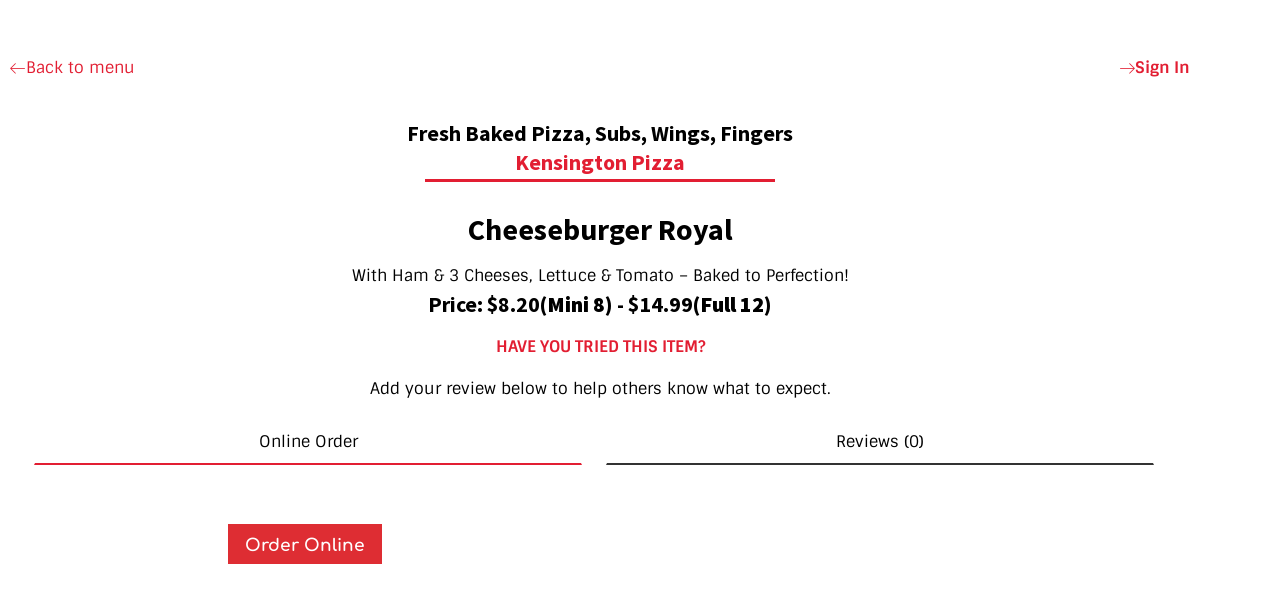

--- FILE ---
content_type: text/html; charset=UTF-8
request_url: https://kenpizza.com/product/cheeseburger-royal/
body_size: 20995
content:
<!DOCTYPE html>
<html dir="ltr" lang="en-US" prefix="og: https://ogp.me/ns#">
<head>
	<meta charset="UTF-8">
		<title>Cheeseburger Royal - Kensington Pizza</title>
	<style>img:is([sizes="auto" i], [sizes^="auto," i]) { contain-intrinsic-size: 3000px 1500px }</style>
	
		<!-- All in One SEO 4.9.3 - aioseo.com -->
	<meta name="description" content="With Ham &amp; 3 Cheeses, Lettuce &amp; Tomato – Baked to Perfection!" />
	<meta name="robots" content="max-image-preview:large" />
	<meta name="google-site-verification" content="sr4l1qBSzk_wDxu0kEUqCMA_hkbdTdXhicjitTTIsVs" />
	<link rel="canonical" href="https://kenpizza.com/product/cheeseburger-royal/" />
	<meta name="generator" content="All in One SEO (AIOSEO) 4.9.3" />
		<meta property="og:locale" content="en_US" />
		<meta property="og:site_name" content="Kensington Pizza - Home" />
		<meta property="og:type" content="article" />
		<meta property="og:title" content="Cheeseburger Royal - Kensington Pizza" />
		<meta property="og:description" content="With Ham &amp; 3 Cheeses, Lettuce &amp; Tomato – Baked to Perfection!" />
		<meta property="og:url" content="https://kenpizza.com/product/cheeseburger-royal/" />
		<meta property="article:published_time" content="2022-04-27T09:11:45+00:00" />
		<meta property="article:modified_time" content="2025-04-19T10:49:46+00:00" />
		<meta name="twitter:card" content="summary_large_image" />
		<meta name="twitter:title" content="Cheeseburger Royal - Kensington Pizza" />
		<meta name="twitter:description" content="With Ham &amp; 3 Cheeses, Lettuce &amp; Tomato – Baked to Perfection!" />
		<script type="application/ld+json" class="aioseo-schema">
			{"@context":"https:\/\/schema.org","@graph":[{"@type":"BreadcrumbList","@id":"https:\/\/kenpizza.com\/product\/cheeseburger-royal\/#breadcrumblist","itemListElement":[{"@type":"ListItem","@id":"https:\/\/kenpizza.com#listItem","position":1,"name":"Home","item":"https:\/\/kenpizza.com","nextItem":{"@type":"ListItem","@id":"https:\/\/kenpizza.com\/shop\/#listItem","name":"Shop"}},{"@type":"ListItem","@id":"https:\/\/kenpizza.com\/shop\/#listItem","position":2,"name":"Shop","item":"https:\/\/kenpizza.com\/shop\/","nextItem":{"@type":"ListItem","@id":"https:\/\/kenpizza.com\/product-category\/speciality-subs\/#listItem","name":"Speciality Subs"},"previousItem":{"@type":"ListItem","@id":"https:\/\/kenpizza.com#listItem","name":"Home"}},{"@type":"ListItem","@id":"https:\/\/kenpizza.com\/product-category\/speciality-subs\/#listItem","position":3,"name":"Speciality Subs","item":"https:\/\/kenpizza.com\/product-category\/speciality-subs\/","nextItem":{"@type":"ListItem","@id":"https:\/\/kenpizza.com\/product\/cheeseburger-royal\/#listItem","name":"Cheeseburger Royal"},"previousItem":{"@type":"ListItem","@id":"https:\/\/kenpizza.com\/shop\/#listItem","name":"Shop"}},{"@type":"ListItem","@id":"https:\/\/kenpizza.com\/product\/cheeseburger-royal\/#listItem","position":4,"name":"Cheeseburger Royal","previousItem":{"@type":"ListItem","@id":"https:\/\/kenpizza.com\/product-category\/speciality-subs\/#listItem","name":"Speciality Subs"}}]},{"@type":"ItemPage","@id":"https:\/\/kenpizza.com\/product\/cheeseburger-royal\/#itempage","url":"https:\/\/kenpizza.com\/product\/cheeseburger-royal\/","name":"Cheeseburger Royal - Kensington Pizza","description":"With Ham & 3 Cheeses, Lettuce & Tomato \u2013 Baked to Perfection!","inLanguage":"en-US","isPartOf":{"@id":"https:\/\/kenpizza.com\/#website"},"breadcrumb":{"@id":"https:\/\/kenpizza.com\/product\/cheeseburger-royal\/#breadcrumblist"},"datePublished":"2022-04-27T09:11:45-04:00","dateModified":"2025-04-19T06:49:46-04:00"},{"@type":"Organization","@id":"https:\/\/kenpizza.com\/#organization","name":"Kensington Pizza","description":"Home","url":"https:\/\/kenpizza.com\/"},{"@type":"WebSite","@id":"https:\/\/kenpizza.com\/#website","url":"https:\/\/kenpizza.com\/","name":"Kensington Pizza","description":"Home","inLanguage":"en-US","publisher":{"@id":"https:\/\/kenpizza.com\/#organization"}}]}
		</script>
		<!-- All in One SEO -->

<link rel='dns-prefetch' href='//collect.commerce.godaddy.com' />
<link rel='dns-prefetch' href='//www.googletagmanager.com' />
<link rel='dns-prefetch' href='//cdnjs.cloudflare.com' />
<link rel='dns-prefetch' href='//pagead2.googlesyndication.com' />
<link rel="alternate" type="application/rss+xml" title="Kensington Pizza &raquo; Feed" href="https://kenpizza.com/feed/" />
<link rel="alternate" type="application/rss+xml" title="Kensington Pizza &raquo; Comments Feed" href="https://kenpizza.com/comments/feed/" />
<link rel="alternate" type="application/rss+xml" title="Kensington Pizza &raquo; Cheeseburger Royal Comments Feed" href="https://kenpizza.com/product/cheeseburger-royal/feed/" />
<script>
window._wpemojiSettings = {"baseUrl":"https:\/\/s.w.org\/images\/core\/emoji\/16.0.1\/72x72\/","ext":".png","svgUrl":"https:\/\/s.w.org\/images\/core\/emoji\/16.0.1\/svg\/","svgExt":".svg","source":{"concatemoji":"https:\/\/kenpizza.com\/wp-includes\/js\/wp-emoji-release.min.js?ver=6.8.3"}};
/*! This file is auto-generated */
!function(s,n){var o,i,e;function c(e){try{var t={supportTests:e,timestamp:(new Date).valueOf()};sessionStorage.setItem(o,JSON.stringify(t))}catch(e){}}function p(e,t,n){e.clearRect(0,0,e.canvas.width,e.canvas.height),e.fillText(t,0,0);var t=new Uint32Array(e.getImageData(0,0,e.canvas.width,e.canvas.height).data),a=(e.clearRect(0,0,e.canvas.width,e.canvas.height),e.fillText(n,0,0),new Uint32Array(e.getImageData(0,0,e.canvas.width,e.canvas.height).data));return t.every(function(e,t){return e===a[t]})}function u(e,t){e.clearRect(0,0,e.canvas.width,e.canvas.height),e.fillText(t,0,0);for(var n=e.getImageData(16,16,1,1),a=0;a<n.data.length;a++)if(0!==n.data[a])return!1;return!0}function f(e,t,n,a){switch(t){case"flag":return n(e,"\ud83c\udff3\ufe0f\u200d\u26a7\ufe0f","\ud83c\udff3\ufe0f\u200b\u26a7\ufe0f")?!1:!n(e,"\ud83c\udde8\ud83c\uddf6","\ud83c\udde8\u200b\ud83c\uddf6")&&!n(e,"\ud83c\udff4\udb40\udc67\udb40\udc62\udb40\udc65\udb40\udc6e\udb40\udc67\udb40\udc7f","\ud83c\udff4\u200b\udb40\udc67\u200b\udb40\udc62\u200b\udb40\udc65\u200b\udb40\udc6e\u200b\udb40\udc67\u200b\udb40\udc7f");case"emoji":return!a(e,"\ud83e\udedf")}return!1}function g(e,t,n,a){var r="undefined"!=typeof WorkerGlobalScope&&self instanceof WorkerGlobalScope?new OffscreenCanvas(300,150):s.createElement("canvas"),o=r.getContext("2d",{willReadFrequently:!0}),i=(o.textBaseline="top",o.font="600 32px Arial",{});return e.forEach(function(e){i[e]=t(o,e,n,a)}),i}function t(e){var t=s.createElement("script");t.src=e,t.defer=!0,s.head.appendChild(t)}"undefined"!=typeof Promise&&(o="wpEmojiSettingsSupports",i=["flag","emoji"],n.supports={everything:!0,everythingExceptFlag:!0},e=new Promise(function(e){s.addEventListener("DOMContentLoaded",e,{once:!0})}),new Promise(function(t){var n=function(){try{var e=JSON.parse(sessionStorage.getItem(o));if("object"==typeof e&&"number"==typeof e.timestamp&&(new Date).valueOf()<e.timestamp+604800&&"object"==typeof e.supportTests)return e.supportTests}catch(e){}return null}();if(!n){if("undefined"!=typeof Worker&&"undefined"!=typeof OffscreenCanvas&&"undefined"!=typeof URL&&URL.createObjectURL&&"undefined"!=typeof Blob)try{var e="postMessage("+g.toString()+"("+[JSON.stringify(i),f.toString(),p.toString(),u.toString()].join(",")+"));",a=new Blob([e],{type:"text/javascript"}),r=new Worker(URL.createObjectURL(a),{name:"wpTestEmojiSupports"});return void(r.onmessage=function(e){c(n=e.data),r.terminate(),t(n)})}catch(e){}c(n=g(i,f,p,u))}t(n)}).then(function(e){for(var t in e)n.supports[t]=e[t],n.supports.everything=n.supports.everything&&n.supports[t],"flag"!==t&&(n.supports.everythingExceptFlag=n.supports.everythingExceptFlag&&n.supports[t]);n.supports.everythingExceptFlag=n.supports.everythingExceptFlag&&!n.supports.flag,n.DOMReady=!1,n.readyCallback=function(){n.DOMReady=!0}}).then(function(){return e}).then(function(){var e;n.supports.everything||(n.readyCallback(),(e=n.source||{}).concatemoji?t(e.concatemoji):e.wpemoji&&e.twemoji&&(t(e.twemoji),t(e.wpemoji)))}))}((window,document),window._wpemojiSettings);
</script>
<link rel='stylesheet' id='stripe-main-styles-css' href='https://kenpizza.com/wp-content/mu-plugins/vendor/godaddy/mwc-core/assets/css/stripe-settings.css' media='all' />
<link rel='stylesheet' id='godaddy-payments-payinperson-main-styles-css' href='https://kenpizza.com/wp-content/mu-plugins/vendor/godaddy/mwc-core/assets/css/pay-in-person-method.css' media='all' />
<link rel='stylesheet' id='afreg-front-css-css' href='https://kenpizza.com/wp-content/plugins/user-registration-plugin-for-woocommerce/front/css/afreg_front.css?ver=1.0' media='all' />
<link rel='stylesheet' id='color-spectrum-css-css' href='https://kenpizza.com/wp-content/plugins/user-registration-plugin-for-woocommerce/front/css/afreg_color_spectrum.css?ver=1.0' media='all' />
<link rel='stylesheet' id='hfe-widgets-style-css' href='https://kenpizza.com/wp-content/plugins/header-footer-elementor/inc/widgets-css/frontend.css?ver=2.8.2' media='all' />
<link rel='stylesheet' id='hfe-woo-product-grid-css' href='https://kenpizza.com/wp-content/plugins/header-footer-elementor/inc/widgets-css/woo-products.css?ver=2.8.2' media='all' />
<style id='wp-emoji-styles-inline-css'>

	img.wp-smiley, img.emoji {
		display: inline !important;
		border: none !important;
		box-shadow: none !important;
		height: 1em !important;
		width: 1em !important;
		margin: 0 0.07em !important;
		vertical-align: -0.1em !important;
		background: none !important;
		padding: 0 !important;
	}
</style>
<link rel='stylesheet' id='wp-block-library-css' href='https://kenpizza.com/wp-includes/css/dist/block-library/style.min.css?ver=6.8.3' media='all' />
<link rel='stylesheet' id='aioseo/css/src/vue/standalone/blocks/table-of-contents/global.scss-css' href='https://kenpizza.com/wp-content/plugins/all-in-one-seo-pack/dist/Lite/assets/css/table-of-contents/global.e90f6d47.css?ver=4.9.3' media='all' />
<style id='global-styles-inline-css'>
:root{--wp--preset--aspect-ratio--square: 1;--wp--preset--aspect-ratio--4-3: 4/3;--wp--preset--aspect-ratio--3-4: 3/4;--wp--preset--aspect-ratio--3-2: 3/2;--wp--preset--aspect-ratio--2-3: 2/3;--wp--preset--aspect-ratio--16-9: 16/9;--wp--preset--aspect-ratio--9-16: 9/16;--wp--preset--color--black: #000000;--wp--preset--color--cyan-bluish-gray: #abb8c3;--wp--preset--color--white: #ffffff;--wp--preset--color--pale-pink: #f78da7;--wp--preset--color--vivid-red: #cf2e2e;--wp--preset--color--luminous-vivid-orange: #ff6900;--wp--preset--color--luminous-vivid-amber: #fcb900;--wp--preset--color--light-green-cyan: #7bdcb5;--wp--preset--color--vivid-green-cyan: #00d084;--wp--preset--color--pale-cyan-blue: #8ed1fc;--wp--preset--color--vivid-cyan-blue: #0693e3;--wp--preset--color--vivid-purple: #9b51e0;--wp--preset--gradient--vivid-cyan-blue-to-vivid-purple: linear-gradient(135deg,rgba(6,147,227,1) 0%,rgb(155,81,224) 100%);--wp--preset--gradient--light-green-cyan-to-vivid-green-cyan: linear-gradient(135deg,rgb(122,220,180) 0%,rgb(0,208,130) 100%);--wp--preset--gradient--luminous-vivid-amber-to-luminous-vivid-orange: linear-gradient(135deg,rgba(252,185,0,1) 0%,rgba(255,105,0,1) 100%);--wp--preset--gradient--luminous-vivid-orange-to-vivid-red: linear-gradient(135deg,rgba(255,105,0,1) 0%,rgb(207,46,46) 100%);--wp--preset--gradient--very-light-gray-to-cyan-bluish-gray: linear-gradient(135deg,rgb(238,238,238) 0%,rgb(169,184,195) 100%);--wp--preset--gradient--cool-to-warm-spectrum: linear-gradient(135deg,rgb(74,234,220) 0%,rgb(151,120,209) 20%,rgb(207,42,186) 40%,rgb(238,44,130) 60%,rgb(251,105,98) 80%,rgb(254,248,76) 100%);--wp--preset--gradient--blush-light-purple: linear-gradient(135deg,rgb(255,206,236) 0%,rgb(152,150,240) 100%);--wp--preset--gradient--blush-bordeaux: linear-gradient(135deg,rgb(254,205,165) 0%,rgb(254,45,45) 50%,rgb(107,0,62) 100%);--wp--preset--gradient--luminous-dusk: linear-gradient(135deg,rgb(255,203,112) 0%,rgb(199,81,192) 50%,rgb(65,88,208) 100%);--wp--preset--gradient--pale-ocean: linear-gradient(135deg,rgb(255,245,203) 0%,rgb(182,227,212) 50%,rgb(51,167,181) 100%);--wp--preset--gradient--electric-grass: linear-gradient(135deg,rgb(202,248,128) 0%,rgb(113,206,126) 100%);--wp--preset--gradient--midnight: linear-gradient(135deg,rgb(2,3,129) 0%,rgb(40,116,252) 100%);--wp--preset--font-size--small: 13px;--wp--preset--font-size--medium: 20px;--wp--preset--font-size--large: 36px;--wp--preset--font-size--x-large: 42px;--wp--preset--spacing--20: 0.44rem;--wp--preset--spacing--30: 0.67rem;--wp--preset--spacing--40: 1rem;--wp--preset--spacing--50: 1.5rem;--wp--preset--spacing--60: 2.25rem;--wp--preset--spacing--70: 3.38rem;--wp--preset--spacing--80: 5.06rem;--wp--preset--shadow--natural: 6px 6px 9px rgba(0, 0, 0, 0.2);--wp--preset--shadow--deep: 12px 12px 50px rgba(0, 0, 0, 0.4);--wp--preset--shadow--sharp: 6px 6px 0px rgba(0, 0, 0, 0.2);--wp--preset--shadow--outlined: 6px 6px 0px -3px rgba(255, 255, 255, 1), 6px 6px rgba(0, 0, 0, 1);--wp--preset--shadow--crisp: 6px 6px 0px rgba(0, 0, 0, 1);}:root { --wp--style--global--content-size: 800px;--wp--style--global--wide-size: 1200px; }:where(body) { margin: 0; }.wp-site-blocks > .alignleft { float: left; margin-right: 2em; }.wp-site-blocks > .alignright { float: right; margin-left: 2em; }.wp-site-blocks > .aligncenter { justify-content: center; margin-left: auto; margin-right: auto; }:where(.wp-site-blocks) > * { margin-block-start: 24px; margin-block-end: 0; }:where(.wp-site-blocks) > :first-child { margin-block-start: 0; }:where(.wp-site-blocks) > :last-child { margin-block-end: 0; }:root { --wp--style--block-gap: 24px; }:root :where(.is-layout-flow) > :first-child{margin-block-start: 0;}:root :where(.is-layout-flow) > :last-child{margin-block-end: 0;}:root :where(.is-layout-flow) > *{margin-block-start: 24px;margin-block-end: 0;}:root :where(.is-layout-constrained) > :first-child{margin-block-start: 0;}:root :where(.is-layout-constrained) > :last-child{margin-block-end: 0;}:root :where(.is-layout-constrained) > *{margin-block-start: 24px;margin-block-end: 0;}:root :where(.is-layout-flex){gap: 24px;}:root :where(.is-layout-grid){gap: 24px;}.is-layout-flow > .alignleft{float: left;margin-inline-start: 0;margin-inline-end: 2em;}.is-layout-flow > .alignright{float: right;margin-inline-start: 2em;margin-inline-end: 0;}.is-layout-flow > .aligncenter{margin-left: auto !important;margin-right: auto !important;}.is-layout-constrained > .alignleft{float: left;margin-inline-start: 0;margin-inline-end: 2em;}.is-layout-constrained > .alignright{float: right;margin-inline-start: 2em;margin-inline-end: 0;}.is-layout-constrained > .aligncenter{margin-left: auto !important;margin-right: auto !important;}.is-layout-constrained > :where(:not(.alignleft):not(.alignright):not(.alignfull)){max-width: var(--wp--style--global--content-size);margin-left: auto !important;margin-right: auto !important;}.is-layout-constrained > .alignwide{max-width: var(--wp--style--global--wide-size);}body .is-layout-flex{display: flex;}.is-layout-flex{flex-wrap: wrap;align-items: center;}.is-layout-flex > :is(*, div){margin: 0;}body .is-layout-grid{display: grid;}.is-layout-grid > :is(*, div){margin: 0;}body{padding-top: 0px;padding-right: 0px;padding-bottom: 0px;padding-left: 0px;}a:where(:not(.wp-element-button)){text-decoration: underline;}:root :where(.wp-element-button, .wp-block-button__link){background-color: #32373c;border-width: 0;color: #fff;font-family: inherit;font-size: inherit;line-height: inherit;padding: calc(0.667em + 2px) calc(1.333em + 2px);text-decoration: none;}.has-black-color{color: var(--wp--preset--color--black) !important;}.has-cyan-bluish-gray-color{color: var(--wp--preset--color--cyan-bluish-gray) !important;}.has-white-color{color: var(--wp--preset--color--white) !important;}.has-pale-pink-color{color: var(--wp--preset--color--pale-pink) !important;}.has-vivid-red-color{color: var(--wp--preset--color--vivid-red) !important;}.has-luminous-vivid-orange-color{color: var(--wp--preset--color--luminous-vivid-orange) !important;}.has-luminous-vivid-amber-color{color: var(--wp--preset--color--luminous-vivid-amber) !important;}.has-light-green-cyan-color{color: var(--wp--preset--color--light-green-cyan) !important;}.has-vivid-green-cyan-color{color: var(--wp--preset--color--vivid-green-cyan) !important;}.has-pale-cyan-blue-color{color: var(--wp--preset--color--pale-cyan-blue) !important;}.has-vivid-cyan-blue-color{color: var(--wp--preset--color--vivid-cyan-blue) !important;}.has-vivid-purple-color{color: var(--wp--preset--color--vivid-purple) !important;}.has-black-background-color{background-color: var(--wp--preset--color--black) !important;}.has-cyan-bluish-gray-background-color{background-color: var(--wp--preset--color--cyan-bluish-gray) !important;}.has-white-background-color{background-color: var(--wp--preset--color--white) !important;}.has-pale-pink-background-color{background-color: var(--wp--preset--color--pale-pink) !important;}.has-vivid-red-background-color{background-color: var(--wp--preset--color--vivid-red) !important;}.has-luminous-vivid-orange-background-color{background-color: var(--wp--preset--color--luminous-vivid-orange) !important;}.has-luminous-vivid-amber-background-color{background-color: var(--wp--preset--color--luminous-vivid-amber) !important;}.has-light-green-cyan-background-color{background-color: var(--wp--preset--color--light-green-cyan) !important;}.has-vivid-green-cyan-background-color{background-color: var(--wp--preset--color--vivid-green-cyan) !important;}.has-pale-cyan-blue-background-color{background-color: var(--wp--preset--color--pale-cyan-blue) !important;}.has-vivid-cyan-blue-background-color{background-color: var(--wp--preset--color--vivid-cyan-blue) !important;}.has-vivid-purple-background-color{background-color: var(--wp--preset--color--vivid-purple) !important;}.has-black-border-color{border-color: var(--wp--preset--color--black) !important;}.has-cyan-bluish-gray-border-color{border-color: var(--wp--preset--color--cyan-bluish-gray) !important;}.has-white-border-color{border-color: var(--wp--preset--color--white) !important;}.has-pale-pink-border-color{border-color: var(--wp--preset--color--pale-pink) !important;}.has-vivid-red-border-color{border-color: var(--wp--preset--color--vivid-red) !important;}.has-luminous-vivid-orange-border-color{border-color: var(--wp--preset--color--luminous-vivid-orange) !important;}.has-luminous-vivid-amber-border-color{border-color: var(--wp--preset--color--luminous-vivid-amber) !important;}.has-light-green-cyan-border-color{border-color: var(--wp--preset--color--light-green-cyan) !important;}.has-vivid-green-cyan-border-color{border-color: var(--wp--preset--color--vivid-green-cyan) !important;}.has-pale-cyan-blue-border-color{border-color: var(--wp--preset--color--pale-cyan-blue) !important;}.has-vivid-cyan-blue-border-color{border-color: var(--wp--preset--color--vivid-cyan-blue) !important;}.has-vivid-purple-border-color{border-color: var(--wp--preset--color--vivid-purple) !important;}.has-vivid-cyan-blue-to-vivid-purple-gradient-background{background: var(--wp--preset--gradient--vivid-cyan-blue-to-vivid-purple) !important;}.has-light-green-cyan-to-vivid-green-cyan-gradient-background{background: var(--wp--preset--gradient--light-green-cyan-to-vivid-green-cyan) !important;}.has-luminous-vivid-amber-to-luminous-vivid-orange-gradient-background{background: var(--wp--preset--gradient--luminous-vivid-amber-to-luminous-vivid-orange) !important;}.has-luminous-vivid-orange-to-vivid-red-gradient-background{background: var(--wp--preset--gradient--luminous-vivid-orange-to-vivid-red) !important;}.has-very-light-gray-to-cyan-bluish-gray-gradient-background{background: var(--wp--preset--gradient--very-light-gray-to-cyan-bluish-gray) !important;}.has-cool-to-warm-spectrum-gradient-background{background: var(--wp--preset--gradient--cool-to-warm-spectrum) !important;}.has-blush-light-purple-gradient-background{background: var(--wp--preset--gradient--blush-light-purple) !important;}.has-blush-bordeaux-gradient-background{background: var(--wp--preset--gradient--blush-bordeaux) !important;}.has-luminous-dusk-gradient-background{background: var(--wp--preset--gradient--luminous-dusk) !important;}.has-pale-ocean-gradient-background{background: var(--wp--preset--gradient--pale-ocean) !important;}.has-electric-grass-gradient-background{background: var(--wp--preset--gradient--electric-grass) !important;}.has-midnight-gradient-background{background: var(--wp--preset--gradient--midnight) !important;}.has-small-font-size{font-size: var(--wp--preset--font-size--small) !important;}.has-medium-font-size{font-size: var(--wp--preset--font-size--medium) !important;}.has-large-font-size{font-size: var(--wp--preset--font-size--large) !important;}.has-x-large-font-size{font-size: var(--wp--preset--font-size--x-large) !important;}
:root :where(.wp-block-pullquote){font-size: 1.5em;line-height: 1.6;}
</style>
<link rel='stylesheet' id='htmailchimp-widgets-css' href='https://kenpizza.com/wp-content/plugins/ht-newsletter-for-elementor/assests/css/ht-mailchimpform.css?ver=1.1.0' media='all' />
<link rel='stylesheet' id='rtwr-review-style-css' href='https://kenpizza.com/wp-content/plugins/real-time-wc-review/assets/css/style.css?ver=1.0.0' media='all' />
<link rel='stylesheet' id='rtwr-review-font-awesome-css' href='https://cdnjs.cloudflare.com/ajax/libs/font-awesome/5.13.0/css/all.min.css?ver=6.8.3' media='all' />
<link rel='stylesheet' id='woo-product-reviews-shortcode-css' href='https://kenpizza.com/wp-content/plugins/woo-product-reviews-shortcode/assets/css/style.css?ver=1.01.8' media='all' />
<link rel='stylesheet' id='photoswipe-css' href='https://kenpizza.com/wp-content/plugins/woocommerce/assets/css/photoswipe/photoswipe.min.css?ver=10.4.3' media='all' />
<link rel='stylesheet' id='photoswipe-default-skin-css' href='https://kenpizza.com/wp-content/plugins/woocommerce/assets/css/photoswipe/default-skin/default-skin.min.css?ver=10.4.3' media='all' />
<link rel='stylesheet' id='woocommerce-layout-css' href='https://kenpizza.com/wp-content/plugins/woocommerce/assets/css/woocommerce-layout.css?ver=10.4.3' media='all' />
<link rel='stylesheet' id='woocommerce-smallscreen-css' href='https://kenpizza.com/wp-content/plugins/woocommerce/assets/css/woocommerce-smallscreen.css?ver=10.4.3' media='only screen and (max-width: 768px)' />
<link rel='stylesheet' id='woocommerce-general-css' href='https://kenpizza.com/wp-content/plugins/woocommerce/assets/css/woocommerce.css?ver=10.4.3' media='all' />
<style id='woocommerce-inline-inline-css'>
.woocommerce form .form-row .required { visibility: visible; }
</style>
<link rel='stylesheet' id='wp-review-slider-pro-public_combine-css' href='https://kenpizza.com/wp-content/plugins/wp-google-places-review-slider/public/css/wprev-public_combine.css?ver=17.7' media='all' />
<link rel='stylesheet' id='wp-components-css' href='https://kenpizza.com/wp-includes/css/dist/components/style.min.css?ver=6.8.3' media='all' />
<link rel='stylesheet' id='godaddy-styles-css' href='https://kenpizza.com/wp-content/mu-plugins/vendor/wpex/godaddy-launch/includes/Dependencies/GoDaddy/Styles/build/latest.css?ver=2.0.2' media='all' />
<link rel='stylesheet' id='hfe-style-css' href='https://kenpizza.com/wp-content/plugins/header-footer-elementor/assets/css/header-footer-elementor.css?ver=2.8.2' media='all' />
<link rel='stylesheet' id='elementor-icons-css' href='https://kenpizza.com/wp-content/plugins/elementor/assets/lib/eicons/css/elementor-icons.min.css?ver=5.46.0' media='all' />
<link rel='stylesheet' id='elementor-frontend-css' href='https://kenpizza.com/wp-content/plugins/elementor/assets/css/frontend.min.css?ver=3.34.3' media='all' />
<link rel='stylesheet' id='elementor-post-10-css' href='https://kenpizza.com/wp-content/uploads/elementor/css/post-10.css?ver=1769602928' media='all' />
<link rel='stylesheet' id='if-menu-site-css-css' href='https://kenpizza.com/wp-content/plugins/if-menu/assets/if-menu-site.css?ver=6.8.3' media='all' />
<link rel='stylesheet' id='hello-elementor-css' href='https://kenpizza.com/wp-content/themes/hello-elementor/assets/css/reset.css?ver=3.4.6' media='all' />
<link rel='stylesheet' id='hello-elementor-theme-style-css' href='https://kenpizza.com/wp-content/themes/hello-elementor/assets/css/theme.css?ver=3.4.6' media='all' />
<link rel='stylesheet' id='hello-elementor-header-footer-css' href='https://kenpizza.com/wp-content/themes/hello-elementor/assets/css/header-footer.css?ver=3.4.6' media='all' />
<link rel='stylesheet' id='widget-heading-css' href='https://kenpizza.com/wp-content/plugins/elementor/assets/css/widget-heading.min.css?ver=3.34.3' media='all' />
<link rel='stylesheet' id='widget-image-css' href='https://kenpizza.com/wp-content/plugins/elementor/assets/css/widget-image.min.css?ver=3.34.3' media='all' />
<link rel='stylesheet' id='widget-icon-list-css' href='https://kenpizza.com/wp-content/plugins/elementor/assets/css/widget-icon-list.min.css?ver=3.34.3' media='all' />
<link rel='stylesheet' id='widget-social-icons-css' href='https://kenpizza.com/wp-content/plugins/elementor/assets/css/widget-social-icons.min.css?ver=3.34.3' media='all' />
<link rel='stylesheet' id='e-apple-webkit-css' href='https://kenpizza.com/wp-content/plugins/elementor/assets/css/conditionals/apple-webkit.min.css?ver=3.34.3' media='all' />
<link rel='stylesheet' id='widget-divider-css' href='https://kenpizza.com/wp-content/plugins/elementor/assets/css/widget-divider.min.css?ver=3.34.3' media='all' />
<link rel='stylesheet' id='widget-woocommerce-product-data-tabs-css' href='https://kenpizza.com/wp-content/plugins/elementor-pro/assets/css/widget-woocommerce-product-data-tabs.min.css?ver=3.33.1' media='all' />
<link rel='stylesheet' id='e-animation-fadeInUp-css' href='https://kenpizza.com/wp-content/plugins/elementor/assets/lib/animations/styles/fadeInUp.min.css?ver=3.34.3' media='all' />
<link rel='stylesheet' id='widget-form-css' href='https://kenpizza.com/wp-content/plugins/elementor-pro/assets/css/widget-form.min.css?ver=3.33.1' media='all' />
<link rel='stylesheet' id='e-popup-css' href='https://kenpizza.com/wp-content/plugins/elementor-pro/assets/css/conditionals/popup.min.css?ver=3.33.1' media='all' />
<link rel='stylesheet' id='elementor-post-95-css' href='https://kenpizza.com/wp-content/uploads/elementor/css/post-95.css?ver=1769602929' media='all' />
<link rel='stylesheet' id='elementor-post-114-css' href='https://kenpizza.com/wp-content/uploads/elementor/css/post-114.css?ver=1769602929' media='all' />
<link rel='stylesheet' id='elementor-post-1651-css' href='https://kenpizza.com/wp-content/uploads/elementor/css/post-1651.css?ver=1769604349' media='all' />
<link rel='stylesheet' id='elementor-post-2205-css' href='https://kenpizza.com/wp-content/uploads/elementor/css/post-2205.css?ver=1769602929' media='all' />
<link rel='stylesheet' id='mwc-payments-payment-form-css' href='https://kenpizza.com/wp-content/mu-plugins/vendor/godaddy/mwc-core/assets/css/payment-form.css' media='all' />
<link rel='stylesheet' id='hfe-elementor-icons-css' href='https://kenpizza.com/wp-content/plugins/elementor/assets/lib/eicons/css/elementor-icons.min.css?ver=5.34.0' media='all' />
<link rel='stylesheet' id='hfe-icons-list-css' href='https://kenpizza.com/wp-content/plugins/elementor/assets/css/widget-icon-list.min.css?ver=3.24.3' media='all' />
<link rel='stylesheet' id='hfe-social-icons-css' href='https://kenpizza.com/wp-content/plugins/elementor/assets/css/widget-social-icons.min.css?ver=3.24.0' media='all' />
<link rel='stylesheet' id='hfe-social-share-icons-brands-css' href='https://kenpizza.com/wp-content/plugins/elementor/assets/lib/font-awesome/css/brands.css?ver=5.15.3' media='all' />
<link rel='stylesheet' id='hfe-social-share-icons-fontawesome-css' href='https://kenpizza.com/wp-content/plugins/elementor/assets/lib/font-awesome/css/fontawesome.css?ver=5.15.3' media='all' />
<link rel='stylesheet' id='hfe-nav-menu-icons-css' href='https://kenpizza.com/wp-content/plugins/elementor/assets/lib/font-awesome/css/solid.css?ver=5.15.3' media='all' />
<link rel='stylesheet' id='hfe-widget-blockquote-css' href='https://kenpizza.com/wp-content/plugins/elementor-pro/assets/css/widget-blockquote.min.css?ver=3.25.0' media='all' />
<link rel='stylesheet' id='hfe-mega-menu-css' href='https://kenpizza.com/wp-content/plugins/elementor-pro/assets/css/widget-mega-menu.min.css?ver=3.26.2' media='all' />
<link rel='stylesheet' id='hfe-nav-menu-widget-css' href='https://kenpizza.com/wp-content/plugins/elementor-pro/assets/css/widget-nav-menu.min.css?ver=3.26.0' media='all' />
<link rel='stylesheet' id='ekit-widget-styles-css' href='https://kenpizza.com/wp-content/plugins/elementskit-lite/widgets/init/assets/css/widget-styles.css?ver=3.7.8' media='all' />
<link rel='stylesheet' id='ekit-responsive-css' href='https://kenpizza.com/wp-content/plugins/elementskit-lite/widgets/init/assets/css/responsive.css?ver=3.7.8' media='all' />
<link rel='stylesheet' id='eael-general-css' href='https://kenpizza.com/wp-content/plugins/essential-addons-for-elementor-lite/assets/front-end/css/view/general.min.css?ver=6.5.9' media='all' />
<link rel='stylesheet' id='elementor-gf-local-roboto-css' href='https://kenpizza.com/wp-content/uploads/elementor/google-fonts/css/roboto.css?ver=1745116655' media='all' />
<link rel='stylesheet' id='elementor-gf-local-robotoslab-css' href='https://kenpizza.com/wp-content/uploads/elementor/google-fonts/css/robotoslab.css?ver=1745116659' media='all' />
<link rel='stylesheet' id='elementor-gf-local-nerkoone-css' href='https://kenpizza.com/wp-content/uploads/elementor/google-fonts/css/nerkoone.css?ver=1745116659' media='all' />
<link rel='stylesheet' id='elementor-gf-local-comfortaa-css' href='https://kenpizza.com/wp-content/uploads/elementor/google-fonts/css/comfortaa.css?ver=1745116660' media='all' />
<link rel='stylesheet' id='elementor-gf-local-alfaslabone-css' href='https://kenpizza.com/wp-content/uploads/elementor/google-fonts/css/alfaslabone.css?ver=1745116661' media='all' />
<link rel='stylesheet' id='elementor-gf-local-sintony-css' href='https://kenpizza.com/wp-content/uploads/elementor/google-fonts/css/sintony.css?ver=1745116661' media='all' />
<link rel='stylesheet' id='elementor-gf-local-sourcesanspro-css' href='https://kenpizza.com/wp-content/uploads/elementor/google-fonts/css/sourcesanspro.css?ver=1745116665' media='all' />
<link rel='stylesheet' id='elementor-icons-shared-0-css' href='https://kenpizza.com/wp-content/plugins/elementor/assets/lib/font-awesome/css/fontawesome.min.css?ver=5.15.3' media='all' />
<link rel='stylesheet' id='elementor-icons-fa-solid-css' href='https://kenpizza.com/wp-content/plugins/elementor/assets/lib/font-awesome/css/solid.min.css?ver=5.15.3' media='all' />
<link rel='stylesheet' id='elementor-icons-fa-regular-css' href='https://kenpizza.com/wp-content/plugins/elementor/assets/lib/font-awesome/css/regular.min.css?ver=5.15.3' media='all' />
<link rel='stylesheet' id='elementor-icons-fa-brands-css' href='https://kenpizza.com/wp-content/plugins/elementor/assets/lib/font-awesome/css/brands.min.css?ver=5.15.3' media='all' />
<link rel='stylesheet' id='elementor-icons-ekiticons-css' href='https://kenpizza.com/wp-content/plugins/elementskit-lite/modules/elementskit-icon-pack/assets/css/ekiticons.css?ver=3.7.8' media='all' />
<script src="https://kenpizza.com/wp-includes/js/jquery/jquery.min.js?ver=3.7.1" id="jquery-core-js"></script>
<script src="https://kenpizza.com/wp-includes/js/jquery/jquery-migrate.min.js?ver=3.4.1" id="jquery-migrate-js"></script>
<script id="jquery-js-after">
!function($){"use strict";$(document).ready(function(){$(this).scrollTop()>100&&$(".hfe-scroll-to-top-wrap").removeClass("hfe-scroll-to-top-hide"),$(window).scroll(function(){$(this).scrollTop()<100?$(".hfe-scroll-to-top-wrap").fadeOut(300):$(".hfe-scroll-to-top-wrap").fadeIn(300)}),$(".hfe-scroll-to-top-wrap").on("click",function(){$("html, body").animate({scrollTop:0},300);return!1})})}(jQuery);
!function($){'use strict';$(document).ready(function(){var bar=$('.hfe-reading-progress-bar');if(!bar.length)return;$(window).on('scroll',function(){var s=$(window).scrollTop(),d=$(document).height()-$(window).height(),p=d? s/d*100:0;bar.css('width',p+'%')});});}(jQuery);
</script>
<script src="https://kenpizza.com/wp-content/plugins/user-registration-plugin-for-woocommerce/front/js/afreg_front.js?ver=1.0" id="afreg-front-js-js"></script>
<script src="https://kenpizza.com/wp-content/plugins/user-registration-plugin-for-woocommerce/front/js/afreg_color_spectrum.js?ver=1.0" id="color-spectrum-js-js"></script>
<script src="https://kenpizza.com/wp-content/plugins/woocommerce/assets/js/jquery-blockui/jquery.blockUI.min.js?ver=2.7.0-wc.10.4.3" id="wc-jquery-blockui-js" defer data-wp-strategy="defer"></script>
<script id="wc-add-to-cart-js-extra">
var wc_add_to_cart_params = {"ajax_url":"\/wp-admin\/admin-ajax.php","wc_ajax_url":"\/?wc-ajax=%%endpoint%%","i18n_view_cart":"View cart","cart_url":"https:\/\/kenpizza.com\/cart\/","is_cart":"","cart_redirect_after_add":"no"};
</script>
<script src="https://kenpizza.com/wp-content/plugins/woocommerce/assets/js/frontend/add-to-cart.min.js?ver=10.4.3" id="wc-add-to-cart-js" defer data-wp-strategy="defer"></script>
<script src="https://kenpizza.com/wp-content/plugins/woocommerce/assets/js/zoom/jquery.zoom.min.js?ver=1.7.21-wc.10.4.3" id="wc-zoom-js" defer data-wp-strategy="defer"></script>
<script src="https://kenpizza.com/wp-content/plugins/woocommerce/assets/js/flexslider/jquery.flexslider.min.js?ver=2.7.2-wc.10.4.3" id="wc-flexslider-js" defer data-wp-strategy="defer"></script>
<script src="https://kenpizza.com/wp-content/plugins/woocommerce/assets/js/photoswipe/photoswipe.min.js?ver=4.1.1-wc.10.4.3" id="wc-photoswipe-js" defer data-wp-strategy="defer"></script>
<script src="https://kenpizza.com/wp-content/plugins/woocommerce/assets/js/photoswipe/photoswipe-ui-default.min.js?ver=4.1.1-wc.10.4.3" id="wc-photoswipe-ui-default-js" defer data-wp-strategy="defer"></script>
<script id="wc-single-product-js-extra">
var wc_single_product_params = {"i18n_required_rating_text":"Please select a rating","i18n_rating_options":["1 of 5 stars","2 of 5 stars","3 of 5 stars","4 of 5 stars","5 of 5 stars"],"i18n_product_gallery_trigger_text":"View full-screen image gallery","review_rating_required":"yes","flexslider":{"rtl":false,"animation":"slide","smoothHeight":true,"directionNav":false,"controlNav":"thumbnails","slideshow":false,"animationSpeed":500,"animationLoop":false,"allowOneSlide":false},"zoom_enabled":"1","zoom_options":[],"photoswipe_enabled":"1","photoswipe_options":{"shareEl":false,"closeOnScroll":false,"history":false,"hideAnimationDuration":0,"showAnimationDuration":0},"flexslider_enabled":"1"};
</script>
<script src="https://kenpizza.com/wp-content/plugins/woocommerce/assets/js/frontend/single-product.min.js?ver=10.4.3" id="wc-single-product-js" defer data-wp-strategy="defer"></script>
<script src="https://kenpizza.com/wp-content/plugins/woocommerce/assets/js/js-cookie/js.cookie.min.js?ver=2.1.4-wc.10.4.3" id="wc-js-cookie-js" defer data-wp-strategy="defer"></script>
<script id="woocommerce-js-extra">
var woocommerce_params = {"ajax_url":"\/wp-admin\/admin-ajax.php","wc_ajax_url":"\/?wc-ajax=%%endpoint%%","i18n_password_show":"Show password","i18n_password_hide":"Hide password"};
</script>
<script src="https://kenpizza.com/wp-content/plugins/woocommerce/assets/js/frontend/woocommerce.min.js?ver=10.4.3" id="woocommerce-js" defer data-wp-strategy="defer"></script>
<script src="https://collect.commerce.godaddy.com/sdk.js" id="poynt-collect-sdk-js"></script>
<script id="mwc-payments-poynt-payment-form-js-extra">
var poyntPaymentFormI18n = {"errorMessages":{"genericError":"An error occurred, please try again or try an alternate form of payment.","missingCardDetails":"Missing card details.","missingBillingDetails":"Missing billing details."}};
</script>
<script src="https://kenpizza.com/wp-content/mu-plugins/vendor/godaddy/mwc-core/assets/js/payments/frontend/poynt.js" id="mwc-payments-poynt-payment-form-js"></script>

<!-- Google tag (gtag.js) snippet added by Site Kit -->
<!-- Google Analytics snippet added by Site Kit -->
<script src="https://www.googletagmanager.com/gtag/js?id=GT-MJJRJX5" id="google_gtagjs-js" async></script>
<script id="google_gtagjs-js-after">
window.dataLayer = window.dataLayer || [];function gtag(){dataLayer.push(arguments);}
gtag("set","linker",{"domains":["kenpizza.com"]});
gtag("js", new Date());
gtag("set", "developer_id.dZTNiMT", true);
gtag("config", "GT-MJJRJX5");
</script>
<link rel="https://api.w.org/" href="https://kenpizza.com/wp-json/" /><link rel="alternate" title="JSON" type="application/json" href="https://kenpizza.com/wp-json/wp/v2/product/1956" /><link rel="EditURI" type="application/rsd+xml" title="RSD" href="https://kenpizza.com/xmlrpc.php?rsd" />
<meta name="generator" content="WordPress 6.8.3" />
<meta name="generator" content="WooCommerce 10.4.3" />
<link rel='shortlink' href='https://kenpizza.com/?p=1956' />
<link rel="alternate" title="oEmbed (JSON)" type="application/json+oembed" href="https://kenpizza.com/wp-json/oembed/1.0/embed?url=https%3A%2F%2Fkenpizza.com%2Fproduct%2Fcheeseburger-royal%2F" />
<link rel="alternate" title="oEmbed (XML)" type="text/xml+oembed" href="https://kenpizza.com/wp-json/oembed/1.0/embed?url=https%3A%2F%2Fkenpizza.com%2Fproduct%2Fcheeseburger-royal%2F&#038;format=xml" />
<meta name="generator" content="Site Kit by Google 1.171.0" /><script>
jQuery(function($){
	
	$(document).ready(function(){
	//alert('asas');
   $(".update-message").css("display", "none");
});
	
});
</script>
		<noscript><style>.woocommerce-product-gallery{ opacity: 1 !important; }</style></noscript>
	
<!-- Google AdSense meta tags added by Site Kit -->
<meta name="google-adsense-platform-account" content="ca-host-pub-2644536267352236">
<meta name="google-adsense-platform-domain" content="sitekit.withgoogle.com">
<!-- End Google AdSense meta tags added by Site Kit -->
<meta name="generator" content="Elementor 3.34.3; features: additional_custom_breakpoints; settings: css_print_method-external, google_font-enabled, font_display-auto">
			<style>
				.e-con.e-parent:nth-of-type(n+4):not(.e-lazyloaded):not(.e-no-lazyload),
				.e-con.e-parent:nth-of-type(n+4):not(.e-lazyloaded):not(.e-no-lazyload) * {
					background-image: none !important;
				}
				@media screen and (max-height: 1024px) {
					.e-con.e-parent:nth-of-type(n+3):not(.e-lazyloaded):not(.e-no-lazyload),
					.e-con.e-parent:nth-of-type(n+3):not(.e-lazyloaded):not(.e-no-lazyload) * {
						background-image: none !important;
					}
				}
				@media screen and (max-height: 640px) {
					.e-con.e-parent:nth-of-type(n+2):not(.e-lazyloaded):not(.e-no-lazyload),
					.e-con.e-parent:nth-of-type(n+2):not(.e-lazyloaded):not(.e-no-lazyload) * {
						background-image: none !important;
					}
				}
			</style>
			
<!-- Google AdSense snippet added by Site Kit -->
<script async src="https://pagead2.googlesyndication.com/pagead/js/adsbygoogle.js?client=ca-pub-4199488353458978&amp;host=ca-host-pub-2644536267352236" crossorigin="anonymous"></script>

<!-- End Google AdSense snippet added by Site Kit -->
<link rel="icon" href="https://kenpizza.com/wp-content/uploads/2024/03/logo-white-100x100.webp" sizes="32x32" />
<link rel="icon" href="https://kenpizza.com/wp-content/uploads/2024/03/logo-white.webp" sizes="192x192" />
<link rel="apple-touch-icon" href="https://kenpizza.com/wp-content/uploads/2024/03/logo-white.webp" />
<meta name="msapplication-TileImage" content="https://kenpizza.com/wp-content/uploads/2024/03/logo-white.webp" />
		<style id="wp-custom-css">
			#eael-product-grid .eael-product-wrap .icons-wrap{
	text-align: center !important;
    position: absolute;
    width: 100%;

    bottom: 0px !important;
}
#eael-product-grid p {
    margin-bottom: 25px !important;
}
h2.woocommerce-loop-product__title {
    margin-bottom: 10px !important;
}
/** Start Block Kit CSS: 144-3-3a7d335f39a8579c20cdf02f8d462582 **/

.envato-block__preview{overflow: visible;}

/* Envato Kit 141 Custom Styles - Applied to the element under Advanced */

.elementor-headline-animation-type-drop-in .elementor-headline-dynamic-wrapper{
	text-align: center;
}
.envato-kit-141-top-0 h1,
.envato-kit-141-top-0 h2,
.envato-kit-141-top-0 h3,
.envato-kit-141-top-0 h4,
.envato-kit-141-top-0 h5,
.envato-kit-141-top-0 h6,
.envato-kit-141-top-0 p {
	margin-top: 0;
}

.envato-kit-141-newsletter-inline .elementor-field-textual.elementor-size-md {
	padding-left: 1.5rem;
	padding-right: 1.5rem;
}

.envato-kit-141-bottom-0 p {
	margin-bottom: 0;
}

.envato-kit-141-bottom-8 .elementor-price-list .elementor-price-list-item .elementor-price-list-header {
	margin-bottom: .5rem;
}

.envato-kit-141.elementor-widget-testimonial-carousel.elementor-pagination-type-bullets .swiper-container {
	padding-bottom: 52px;
}

.envato-kit-141-display-inline {
	display: inline-block;
}

.envato-kit-141 .elementor-slick-slider ul.slick-dots {
	bottom: -40px;
}

/** End Block Kit CSS: 144-3-3a7d335f39a8579c20cdf02f8d462582 **/


#wprev-slider-1 .wprev_preview_bradius_T1{
	background: transparent;
	min-height: 228px
}
.wprevpro_t1_DIV_2:before{
	font: normal normal normal normal 90px/96px Georgia,serif;
}
#wprev-slider-1 .wprev_preview_bg1_T1::after{
	display: none;
}

/** Start Block Kit CSS: 69-3-4f8cfb8a1a68ec007f2be7a02bdeadd9 **/

.envato-kit-66-menu .e--pointer-framed .elementor-item:before{
	border-radius:1px;
}

.envato-kit-66-subscription-form .elementor-form-fields-wrapper{
	position:relative;
}

.envato-kit-66-subscription-form .elementor-form-fields-wrapper .elementor-field-type-submit{
	position:static;
}

.envato-kit-66-subscription-form .elementor-form-fields-wrapper .elementor-field-type-submit button{
	position: absolute;
    top: 50%;
    right: 6px;
    transform: translate(0, -50%);
		-moz-transform: translate(0, -50%);
		-webmit-transform: translate(0, -50%);
}

.envato-kit-66-testi-slider .elementor-testimonial__footer{
	margin-top: -60px !important;
	z-index: 99;
  position: relative;
}

.envato-kit-66-featured-slider .elementor-slides .slick-prev{
	width:50px;
	height:50px;
	background-color:#ffffff !important;
	transform:rotate(45deg);
	-moz-transform:rotate(45deg);
	-webkit-transform:rotate(45deg);
	left:-25px !important;
	-webkit-box-shadow: 0px 1px 2px 1px rgba(0,0,0,0.32);
	-moz-box-shadow: 0px 1px 2px 1px rgba(0,0,0,0.32);
	box-shadow: 0px 1px 2px 1px rgba(0,0,0,0.32);
}

.envato-kit-66-featured-slider .elementor-slides .slick-prev:before{
	display:block;
	margin-top:0px;
	margin-left:0px;
	transform:rotate(-45deg);
	-moz-transform:rotate(-45deg);
	-webkit-transform:rotate(-45deg);
}

.envato-kit-66-featured-slider .elementor-slides .slick-next{
	width:50px;
	height:50px;
	background-color:#ffffff !important;
	transform:rotate(45deg);
	-moz-transform:rotate(45deg);
	-webkit-transform:rotate(45deg);
	right:-25px !important;
	-webkit-box-shadow: 0px 1px 2px 1px rgba(0,0,0,0.32);
	-moz-box-shadow: 0px 1px 2px 1px rgba(0,0,0,0.32);
	box-shadow: 0px 1px 2px 1px rgba(0,0,0,0.32);
}

.envato-kit-66-featured-slider .elementor-slides .slick-next:before{
	display:block;
	margin-top:-5px;
	margin-right:-5px;
	transform:rotate(-45deg);
	-moz-transform:rotate(-45deg);
	-webkit-transform:rotate(-45deg);
}

.envato-kit-66-orangetext{
	color:#f4511e;
}

.envato-kit-66-countdown .elementor-countdown-label{
	display:inline-block !important;
	border:2px solid rgba(255,255,255,0.2);
	padding:9px 20px;
}

/** End Block Kit CSS: 69-3-4f8cfb8a1a68ec007f2be7a02bdeadd9 **/

html {
  scroll-behavior: smooth;
}

.ads-sec .elementor-motion-effects-container{
	border-radius: 10px !important;
}

.header-header{
	position: fixed !important;
	width: 100%;
	z-index: 9;
}


.elementor-676 .elementor-element.elementor-element-6070c48 .elementor-tab-title, .elementor-676 .elementor-element.elementor-element-a759226 .elementor-tab-title{
	border-top: 1px solid #000 !important;
		border-bottom: 1px solid #000 !important;
	padding: 10px 0px;
	margin: 0px 20px;
}
.elementor-676 .elementor-element.elementor-element-6070c48 .elementor-tab-title.elementor-active, .elementor-676 .elementor-element.elementor-element-a759226 .elementor-tab-title.elementor-active{
		border-top: 1px solid #E21E32 !important;
		border-bottom: 1px solid #E21E32 !important;
}


#menu-item-858 a{
	background: #e21e32;
	padding: 5px 12px;
	margin-top: -5px;
}
#menu-item-858 a:hover{
	color: #fff !important;
	background: #e21e3280; 
}

#second-sec{
	scroll-margin-top: 150px;
}

.eael-product-grid.list .eael-product-wrap .product-image-wrap{
	display: none;
}
.eael-product-grid.list .eael-product-wrap .product-details-wrap{
	width: 100% !important;
	border-bottom: 2px solid #fff;
	padding: 0px 0px 10px 0px !important;

}
/* .elementor-element-46cb7c0 .eael-product-grid.list .eael-product-wrap .product-details-wrap{
		min-height: 130px !important;
} */

.eael-product-grid.list .eael-product-wrap .product-details-wrap:hover{
		border-bottom: 2px solid #E21E32;
}
 #eael-product-grid .eael-product-wrap .icons-wrap{
	text-align: center !important;
	position: absolute;
    width: 100%;
    bottom: -20px;
}
 #eael-product-grid .eael-product-wrap .icons-wrap li a{
	    padding: 5px 40px !important;
    height: auto !important;
}

.eael-product-grid .woocommerce ul.products li.product.eael-product-list-preset-3, .eael-product-grid .woocommerce ul.products li.product.eael-product-list-preset-4{
	overflow: visible !important;
}

.menu_price{
	color: #222222;
    font-family: "Source Sans Pro", Sans-serif;
    font-size: 18px;
    font-weight: 700;
    line-height: 1.3em;
}
.menu_price b{
	color: #e21e32;
    font-family: "Source Sans Pro", Sans-serif;
    font-size: 18px;
    font-weight: 700 !important;
    line-height: 1.3em;
}

/* #tab-description{
	display: none !important;
}

#tab-reviews{
	display: block !important;
} */


/* .woocommerce .elementor-1651 .elementor-element.elementor-element-8fc47f1 .woocommerce-tabs ul.wc-tabs {

    -webkit-transform: rotate(180deg);

}
.woocommerce .elementor-1651 .elementor-element.elementor-element-8fc47f1 .woocommerce-tabs ul.wc-tabs li {

    -webkit-transform: rotate(-180deg);

} */
.woocommerce .elementor-1651 .elementor-element.elementor-element-8fc47f1 .woocommerce-tabs ul.wc-tabs li{
	width: 47%;
	text-align: center;
	border-bottom: 2px solid #333 !important;
	padding: 0px !important;
	margin: 0px 10px;
}
.woocommerce .elementor-1651 .elementor-element.elementor-element-8fc47f1 .woocommerce-tabs ul.wc-tabs li:hover{
		border-bottom: 2px solid #333 !important;
}

.woocommerce .elementor-1651 .elementor-element.elementor-element-8fc47f1 .woocommerce-tabs ul.wc-tabs li.active{
			border-bottom: 2px solid #E21E32 !important;
}

.woocommerce-Tabs-panel--description h2{
	display: none;
}

.product-order-btn{
	    font-family: "Sintony", Sans-serif;
    font-size: 16px;
    font-weight: 400;
    text-transform: uppercase;
    color: #fff;
    background-color: #e21e32;
    border-radius: 0px 0px 0px 0px;
	padding: 10px !important;
}

.product-order-btn:hover{
	color: #fff;
}
.woocommerce .elementor-1651 .elementor-element.elementor-element-8fc47f1 .woocommerce-tabs .woocommerce-Tabs-panel{
	padding: 5% 10%;

}
#tab-description{
		    text-align: center;
    width: 50%;
}
.elementor-kit-10 h2{
	color: #000000;
    font-family: "Source Sans Pro", Sans-serif;
    font-size: 45px;
    font-weight: 900;
    text-transform: capitalize;
}
.woocommerce-MyAccount-content p:nth-child(3){
	display: none !important;
}
.woocommerce-MyAccount-navigation-link--orders, .woocommerce-MyAccount-navigation-link--downloads, .woocommerce-MyAccount-navigation-link--edit-address{
		display: none !important;
}

.login-btn{
	display: none;
}
.logged-in .logout-btn{
	display: none;
}
.logged-in .login-btn{
	display: block;
}

#reply-title{
	color: #000000;
    font-family: "Source Sans Pro", Sans-serif;
    font-size: 22px;
    font-weight: 700;
    text-transform: none;
}
.woocommerce #review_form #respond .form-submit input{
	width: 100%;
    background: #e21e32;
    color: #fff;
}
.woocommerce #reviews #comments ol.commentlist{
	padding: 0px;
}

.page-id-1599 .woocommerce{
	    background: #fff !important;
    box-shadow: 3px 3px 10px #000 !important;
    min-height: 400px;
    border-radius: 10px;
    padding: 50px 20px;
}
.woocommerce-MyAccount-navigation{
	border-right: 1px solid #ccc;
	height: 100vh;
}
.woocommerce-MyAccount-navigation li{
	list-style-type: none;
	padding: 10px 0px;
}
.woocommerce-MyAccount-navigation li a{
    font-family: "Sintony", Sans-serif;
    font-size: 16px;
    font-weight: 600;
    line-height: 1.4em;
}

.tnp-field label{
	display: none;
}
.tnp-widget input[type="email"]{
	width: 70%;
	background: #fff;
	height: 50px;
	float: left;
	border: 1px solid #000;
	border-radius: 0px;
}
.tnp-widget input[type="email"]:focus{
	outline: none;
}
.tnp-widget input[type="submit"]{
	width: 30%;
	height: 50px;
	background: #000;
		border: 1px solid #000;
	font-size: 16px;
	font-weight: 600;
	text-transform: capitalize;
    font-family: "Sintony", Sans-serif;
		border-radius: 0px;
}



@media screen and (max-width: 600px){
	#review_form .submit{
		width: 100% !important;
	}
	.product_title h3{
		font-size: 20px !important;
	}
	.recent_comments_main{
		width: 100% !important;    
		margin: 0px !important;
	}
	#tab-description{
		width: 100% !important;
	}
	.woocommerce-tabs .tabs{
		display: flex !important;
	}
	.elementor-element-a8df3d3 img{
		max-width: 55% !important;
	}
	.elementor-element-121a2464{
		overflow-x: hidden !important;
	}
	
	.sub-menu-title .elementor-heading-title{
		font-size: 24px !important;
	}
	.sub-menu-desc .elementor-widget-container{
		margin: 0px !important;
	}
	.mob-width-hun{
		width: 100% !important;
	}
	
	.woocommerce-MyAccount-navigation{
	border-right: 0px solid #ccc;
	height: 40vh;
}
.woocommerce-MyAccount-navigation li{
	list-style-type: none;
	padding: 10px 0px;
}
.woocommerce-MyAccount-navigation li a{
    font-family: "Sintony", Sans-serif;
    font-size: 16px;
    font-weight: 600;
    line-height: 1.4em;
}
}



@media screen and (min-width: 769px){
	.elementor-widget-tabs.elementor-tabs-view-horizontal .elementor-tab-desktop-title{
		display: inline-block !important;
		margin-bottom: 15px !important; 
	}
	.elementor-widget-tabs.elementor-tabs-alignment-center .elementor-tabs-wrapper{
		display: inline !important;
	}
	.elementor-widget-tabs .elementor-tabs{
		text-align: center !important;
	}
	
}

.elementor-field-type-recaptcha_v3.elementor-field-group.elementor-column.elementor-field-group-field_3c7bb7c.elementor-col-100.recaptcha_v3-bottomleft {
    width: 0;
}
/*Catering Category btn*/
/* .catering-platters #eael-product-grid .eael-product-wrap .icons-wrap li a{
	padding: 5px 15px !important;
} */


.page-id-676 .product .elementor-button, .page-id-2128 .product .elementor-button, .page-id-1248 .product .elementor-button{
	margin-top: 2px;
	padding: 8px 20px 8px 20px;
	border-radius: 30px;
}

/* reviews css */

.comment_container .wptl-col-lg-2{
	display: none;
}

.product-reviews-container h4{
	display: none;
}
.product-reviews-container .commentlist h4{
	display: block;
}

.woocommerce-Tabs-panel--description p{
	display: none;
}

.woocommerce-Tabs-panel--description a{
	border-radius: 0px !important;
	background-color: #de2d33 !important;
	font-size: 17px !important;
}		</style>
			<meta name="viewport" content="width=device-width, initial-scale=1.0, viewport-fit=cover" /></head>
<body class="wp-singular product-template-default single single-product postid-1956 wp-embed-responsive wp-theme-hello-elementor theme-hello-elementor woocommerce woocommerce-page woocommerce-no-js ehf-template-hello-elementor ehf-stylesheet-hello-elementor hello-elementor-default elementor-default elementor-template-canvas elementor-kit-10 elementor-page-1651">
	<div class="woocommerce-notices-wrapper"></div>		<div data-elementor-type="product" data-elementor-id="1651" class="elementor elementor-1651 elementor-location-single post-1956 product type-product status-publish product_cat-speciality-subs first instock shipping-taxable product-type-simple product" data-elementor-post-type="elementor_library">
					<section class="elementor-section elementor-top-section elementor-element elementor-element-b33d609 elementor-section-boxed elementor-section-height-default elementor-section-height-default" data-id="b33d609" data-element_type="section">
						<div class="elementor-container elementor-column-gap-default">
					<div class="elementor-column elementor-col-50 elementor-top-column elementor-element elementor-element-511fc03" data-id="511fc03" data-element_type="column">
			<div class="elementor-widget-wrap elementor-element-populated">
						<div class="elementor-element elementor-element-4aca64d elementor-align-left elementor-widget elementor-widget-button" data-id="4aca64d" data-element_type="widget" data-widget_type="button.default">
				<div class="elementor-widget-container">
									<div class="elementor-button-wrapper">
					<a class="elementor-button elementor-button-link elementor-size-sm" href="/menu/">
						<span class="elementor-button-content-wrapper">
						<span class="elementor-button-icon">
				<i aria-hidden="true" class="icon icon-arrow-left"></i>			</span>
									<span class="elementor-button-text">Back to menu</span>
					</span>
					</a>
				</div>
								</div>
				</div>
					</div>
		</div>
				<div class="elementor-column elementor-col-50 elementor-top-column elementor-element elementor-element-8224a45" data-id="8224a45" data-element_type="column">
			<div class="elementor-widget-wrap elementor-element-populated">
						<div class="elementor-element elementor-element-1273fce elementor-align-right logout-btn elementor-widget elementor-widget-button" data-id="1273fce" data-element_type="widget" data-widget_type="button.default">
				<div class="elementor-widget-container">
									<div class="elementor-button-wrapper">
					<a class="elementor-button elementor-button-link elementor-size-sm" href="/account/">
						<span class="elementor-button-content-wrapper">
						<span class="elementor-button-icon">
				<i aria-hidden="true" class="icon icon-arrow-right"></i>			</span>
									<span class="elementor-button-text">Sign In</span>
					</span>
					</a>
				</div>
								</div>
				</div>
				<div class="elementor-element elementor-element-f95accf elementor-align-right login-btn elementor-widget elementor-widget-button" data-id="f95accf" data-element_type="widget" data-widget_type="button.default">
				<div class="elementor-widget-container">
									<div class="elementor-button-wrapper">
					<a class="elementor-button elementor-button-link elementor-size-sm" href="/account/edit-account/">
						<span class="elementor-button-content-wrapper">
						<span class="elementor-button-icon">
				<i aria-hidden="true" class="icon icon-arrow-right"></i>			</span>
									<span class="elementor-button-text">Account</span>
					</span>
					</a>
				</div>
								</div>
				</div>
					</div>
		</div>
					</div>
		</section>
				<section class="elementor-section elementor-top-section elementor-element elementor-element-6a22d0c elementor-section-boxed elementor-section-height-default elementor-section-height-default" data-id="6a22d0c" data-element_type="section">
						<div class="elementor-container elementor-column-gap-default">
					<div class="elementor-column elementor-col-100 elementor-top-column elementor-element elementor-element-5b73b5a" data-id="5b73b5a" data-element_type="column">
			<div class="elementor-widget-wrap elementor-element-populated">
						<div class="elementor-element elementor-element-5888f80 elementor-widget elementor-widget-heading" data-id="5888f80" data-element_type="widget" data-widget_type="heading.default">
				<div class="elementor-widget-container">
					<h2 class="elementor-heading-title elementor-size-default">Fresh Baked Pizza, Subs, Wings, Fingers</h2>				</div>
				</div>
				<div class="elementor-element elementor-element-33d7967 elementor-widget elementor-widget-heading" data-id="33d7967" data-element_type="widget" data-widget_type="heading.default">
				<div class="elementor-widget-container">
					<h2 class="elementor-heading-title elementor-size-default">Kensington Pizza</h2>				</div>
				</div>
				<div class="elementor-element elementor-element-d36b284 elementor-widget-divider--view-line elementor-widget elementor-widget-divider" data-id="d36b284" data-element_type="widget" data-widget_type="divider.default">
				<div class="elementor-widget-container">
							<div class="elementor-divider">
			<span class="elementor-divider-separator">
						</span>
		</div>
						</div>
				</div>
				<div class="elementor-element elementor-element-b69efa3 elementor-widget elementor-widget-woocommerce-product-title elementor-page-title elementor-widget-heading" data-id="b69efa3" data-element_type="widget" data-widget_type="woocommerce-product-title.default">
				<div class="elementor-widget-container">
					<h1 class="product_title entry-title elementor-heading-title elementor-size-default">Cheeseburger Royal</h1>				</div>
				</div>
				<div class="elementor-element elementor-element-4312bbf elementor-widget elementor-widget-woocommerce-product-short-description" data-id="4312bbf" data-element_type="widget" data-widget_type="woocommerce-product-short-description.default">
				<div class="elementor-widget-container">
					<div class="woocommerce-product-details__short-description">
	<p>With Ham &amp; 3 Cheeses, Lettuce &amp; Tomato – Baked to Perfection!</p>
</div>
				</div>
				</div>
				<div class="elementor-element elementor-element-c2a3679 elementor-widget elementor-widget-heading" data-id="c2a3679" data-element_type="widget" data-widget_type="heading.default">
				<div class="elementor-widget-container">
					<h2 class="elementor-heading-title elementor-size-default">Price: $8.20<b>(Mini 8)</b> - $14.99<b>(Full 12)</b></h2>				</div>
				</div>
				<div class="elementor-element elementor-element-8b93aab sub-menu-desc elementor-widget elementor-widget-heading" data-id="8b93aab" data-element_type="widget" data-widget_type="heading.default">
				<div class="elementor-widget-container">
					<p class="elementor-heading-title elementor-size-default">HAVE YOU TRIED THIS ITEM?</p>				</div>
				</div>
				<div class="elementor-element elementor-element-24b91c6 sub-menu-desc elementor-widget elementor-widget-heading" data-id="24b91c6" data-element_type="widget" data-widget_type="heading.default">
				<div class="elementor-widget-container">
					<p class="elementor-heading-title elementor-size-default">Add your review below to help others know what to expect.</p>				</div>
				</div>
					</div>
		</div>
					</div>
		</section>
				<section class="elementor-section elementor-top-section elementor-element elementor-element-5ec7fb6 elementor-section-boxed elementor-section-height-default elementor-section-height-default" data-id="5ec7fb6" data-element_type="section">
						<div class="elementor-container elementor-column-gap-default">
					<div class="elementor-column elementor-col-100 elementor-top-column elementor-element elementor-element-55728c5" data-id="55728c5" data-element_type="column">
			<div class="elementor-widget-wrap elementor-element-populated">
						<div class="elementor-element elementor-element-8fc47f1 elementor-widget elementor-widget-woocommerce-product-data-tabs" data-id="8fc47f1" data-element_type="widget" data-widget_type="woocommerce-product-data-tabs.default">
				<div class="elementor-widget-container">
					
	<div class="woocommerce-tabs wc-tabs-wrapper">
		<ul class="tabs wc-tabs" role="tablist">
							<li role="presentation" class="description_tab" id="tab-title-description">
					<a href="#tab-description" role="tab" aria-controls="tab-description">
						Description					</a>
				</li>
							<li role="presentation" class="reviews_tab" id="tab-title-reviews">
					<a href="#tab-reviews" role="tab" aria-controls="tab-reviews">
						Reviews (0)					</a>
				</li>
					</ul>
					<div class="woocommerce-Tabs-panel woocommerce-Tabs-panel--description panel entry-content wc-tab" id="tab-description" role="tabpanel" aria-labelledby="tab-title-description">
				
	<h2>Description</h2>

<p><a class="product-order-btn" href="https://www.toasttab.com/kensington-pizza/v3" target="_blank" rel="noopener">Online Order</a></p>
			</div>
					<div class="woocommerce-Tabs-panel woocommerce-Tabs-panel--reviews panel entry-content wc-tab" id="tab-reviews" role="tabpanel" aria-labelledby="tab-title-reviews">
				<div id="reviews" class="woocommerce-Reviews">
	<div id="comments">
		<h2 class="woocommerce-Reviews-title">
			Reviews		</h2>

					<p class="woocommerce-noreviews">There are no reviews yet.</p>
			</div>

			<div id="review_form_wrapper">
			<div id="review_form">
					<div id="respond" class="comment-respond">
		<span id="reply-title" class="comment-reply-title" role="heading" aria-level="3">Be the first to review &ldquo;Cheeseburger Royal&rdquo; <small><a rel="nofollow" id="cancel-comment-reply-link" href="/product/cheeseburger-royal/#respond" style="display:none;">Cancel reply</a></small></span><form action="https://kenpizza.com/wp-comments-post.php" method="post" id="commentform" class="comment-form"><p class="comment-notes"><span id="email-notes">Your email address will not be published.</span> <span class="required-field-message">Required fields are marked <span class="required">*</span></span></p><p class="comment-form-comment"><label for="comment">Your review&nbsp;<span class="required">*</span></label><textarea id="comment" name="comment" cols="45" rows="8" required></textarea></p><p class="comment-form-author"><label for="author">Name&nbsp;<span class="required">*</span></label><input id="author" name="author" type="text" autocomplete="name" value="" size="30" required /></p>
<p class="comment-form-email"><label for="email">Email&nbsp;<span class="required">*</span></label><input id="email" name="email" type="email" autocomplete="email" value="" size="30" required /></p>
<p class="comment-form-cookies-consent"><input id="wp-comment-cookies-consent" name="wp-comment-cookies-consent" type="checkbox" value="yes" /> <label for="wp-comment-cookies-consent">Save my name, email, and website in this browser for the next time I comment.</label></p>
		<div hidden class="wpsec_captcha_wrapper">
			<div class="wpsec_captcha_image"></div>
			<label for="wpsec_captcha_answer">
			Type in the text displayed above			</label>
			<input type="text" class="wpsec_captcha_answer" name="wpsec_captcha_answer" value=""/>
		</div>
		<p class="form-submit"><input name="submit" type="submit" id="submit" class="submit" value="Submit" /> <input type='hidden' name='comment_post_ID' value='1956' id='comment_post_ID' />
<input type='hidden' name='comment_parent' id='comment_parent' value='0' />
</p></form>	</div><!-- #respond -->
				</div>
		</div>
	
	<div class="clear"></div>
</div>
			</div>
		
			</div>

				</div>
				</div>
				<div class="elementor-element elementor-element-ba512b3 elementor-widget__width-inherit elementor-align-center menu-online-order-bt1 elementor-invisible elementor-widget elementor-widget-button" data-id="ba512b3" data-element_type="widget" data-settings="{&quot;_animation&quot;:&quot;fadeInUp&quot;}" data-widget_type="button.default">
				<div class="elementor-widget-container">
									<div class="elementor-button-wrapper">
					<a class="elementor-button elementor-button-link elementor-size-lg" href="https://online.skytab.com/a4f9f38255935961e65e5c065da1a34f" target="_blank">
						<span class="elementor-button-content-wrapper">
									<span class="elementor-button-text">Order Online</span>
					</span>
					</a>
				</div>
								</div>
				</div>
					</div>
		</div>
					</div>
		</section>
				</div>
		<script type="speculationrules">
{"prefetch":[{"source":"document","where":{"and":[{"href_matches":"\/*"},{"not":{"href_matches":["\/wp-*.php","\/wp-admin\/*","\/wp-content\/uploads\/*","\/wp-content\/*","\/wp-content\/plugins\/*","\/wp-content\/themes\/hello-elementor\/*","\/*\\?(.+)"]}},{"not":{"selector_matches":"a[rel~=\"nofollow\"]"}},{"not":{"selector_matches":".no-prefetch, .no-prefetch a"}}]},"eagerness":"conservative"}]}
</script>
<script>
jQuery(function($){
	
		function getCookie(c_name) {
    var c_value = " " + document.cookie;
    var c_start = c_value.indexOf(" " + c_name + "=");
    if (c_start == -1) {
        c_value = null;
    }
    else {
        c_start = c_value.indexOf("=", c_start) + 1;
        var c_end = c_value.indexOf(";", c_start);
        if (c_end == -1) {
            c_end = c_value.length;
        }
        c_value = unescape(c_value.substring(c_start,c_end));
    }
    return c_value;
}	
	
	$(window).scroll(function() {					
			if(getCookie('newsletter') !== null){
				if ($('#elementor-popup-modal-2205').length) {					
					$('#elementor-popup-modal-2205').attr('style','display:none !important');
				}
			}		
	});
	
	$(".close-top-bar-btn").click(function(){
 		 $(".close-top-bar").css("display" , "none");
	});

	$(window).scroll(function() {
		
        if ($(document).scrollTop() > 150) {
           	$(".header-header").css("background" , "#2C2C2C");
			$(".header-header").css("transition" , "0.5s");
			$(".logo-logo img").css("width" , "70%");
			$(".logo-logo img").css("transition" , "0.5s");
			$(".elementor-element-319c181e").css("margin-bottom" , "0px");
        }
        else {
          $(".header-header").css("background" , "transparent");
			$(".header-header").css("transition" , "0.5s");
			$(".logo-logo img").css("width" , "100%");
			$(".logo-logo img").css("transition" , "0.5s");
       }
    });
	
	$("#tab-title-description a").text("Online Order"); 
	$(".comment-form-comment label").text("Add Your Review Here *"); 
	
	$(".menu-online-order-btn a").css("margin-bottom", "0px !important");
// 	$(".menu-online-order-bt1 a").css("margin-top", "30px");
	//$(".woocommerce-Tabs-panel--description").css("display" , "none !important");
	//$(".woocommerce-Tabs-panel--reviews").css("display" , "block !important");
	
	//$("#tab-title-reviews").click(function(){
  		//$(".woocommerce-tabs #tab-reviews").css("display" , "block !important");
		//$(".woocommerce-tabs #tab-description").css("display" , "none !important");
	//});
	//$("#tab-title-description").click(function(){
  		//$(".woocommerce-tabs #tab-reviews").css("display" , "none !important");
		//$(".woocommerce-tabs #tab-description").css("display" , "block !important");
	//});
	
	$(".tnp-email").attr("placeholder", "Enter Your Email...");
	
	
	/*Call And Online Order Btn for Cattering 
	$('.catering-platters .product-details-wrap .details-block-style').prepend('<li class="add-to-cart order-online"><a href="https://www.toasttab.com/kensington-pizza/v3" class=" button product_type_simple"  target="_blank">Order Online</a></li>');
	$('.catering-platters .product-details-wrap .details-block-style').append('<li class="add-to-cart call-now"><a href="tel:20207168323322" class=" button product_type_simple">Call Now</a></li>');*/
	

$(document).ready(function(){
	$(".menu-online-order-btn a").insertBefore(".products .add-to-cart");
});
	
	$(document).ready(function(){
	$(".menu-online-order-bt1 a").appendTo(".woocommerce-Tabs-panel--description");
});

	
	
});

	
	


</script>



		<div data-elementor-type="popup" data-elementor-id="1181" class="elementor elementor-1181 elementor-location-popup" data-elementor-settings="{&quot;entrance_animation&quot;:&quot;fadeInUp&quot;,&quot;exit_animation&quot;:&quot;fadeInUp&quot;,&quot;entrance_animation_duration&quot;:{&quot;unit&quot;:&quot;px&quot;,&quot;size&quot;:1.2,&quot;sizes&quot;:[]},&quot;a11y_navigation&quot;:&quot;yes&quot;,&quot;timing&quot;:[]}" data-elementor-post-type="elementor_library">
					<section class="elementor-section elementor-top-section elementor-element elementor-element-142e9f8 elementor-section-boxed elementor-section-height-default elementor-section-height-default" data-id="142e9f8" data-element_type="section" data-settings="{&quot;background_background&quot;:&quot;classic&quot;}">
						<div class="elementor-container elementor-column-gap-default">
					<div class="elementor-column elementor-col-100 elementor-top-column elementor-element elementor-element-371ef0c" data-id="371ef0c" data-element_type="column">
			<div class="elementor-widget-wrap elementor-element-populated">
						<div class="elementor-element elementor-element-c8efd5a hfe-nav-menu__align-center elementor-widget__width-inherit hfe-nav-menu__breakpoint-none hfe-submenu-icon-arrow hfe-link-redirect-child elementor-widget elementor-widget-navigation-menu" data-id="c8efd5a" data-element_type="widget" data-settings="{&quot;padding_horizontal_menu_item&quot;:{&quot;unit&quot;:&quot;px&quot;,&quot;size&quot;:13,&quot;sizes&quot;:[]},&quot;padding_horizontal_menu_item_tablet&quot;:{&quot;unit&quot;:&quot;px&quot;,&quot;size&quot;:&quot;&quot;,&quot;sizes&quot;:[]},&quot;padding_horizontal_menu_item_mobile&quot;:{&quot;unit&quot;:&quot;px&quot;,&quot;size&quot;:&quot;&quot;,&quot;sizes&quot;:[]},&quot;padding_vertical_menu_item&quot;:{&quot;unit&quot;:&quot;px&quot;,&quot;size&quot;:15,&quot;sizes&quot;:[]},&quot;padding_vertical_menu_item_tablet&quot;:{&quot;unit&quot;:&quot;px&quot;,&quot;size&quot;:&quot;&quot;,&quot;sizes&quot;:[]},&quot;padding_vertical_menu_item_mobile&quot;:{&quot;unit&quot;:&quot;px&quot;,&quot;size&quot;:&quot;&quot;,&quot;sizes&quot;:[]},&quot;menu_space_between&quot;:{&quot;unit&quot;:&quot;px&quot;,&quot;size&quot;:&quot;&quot;,&quot;sizes&quot;:[]},&quot;menu_space_between_tablet&quot;:{&quot;unit&quot;:&quot;px&quot;,&quot;size&quot;:&quot;&quot;,&quot;sizes&quot;:[]},&quot;menu_space_between_mobile&quot;:{&quot;unit&quot;:&quot;px&quot;,&quot;size&quot;:&quot;&quot;,&quot;sizes&quot;:[]},&quot;dropdown_border_radius&quot;:{&quot;unit&quot;:&quot;px&quot;,&quot;top&quot;:&quot;&quot;,&quot;right&quot;:&quot;&quot;,&quot;bottom&quot;:&quot;&quot;,&quot;left&quot;:&quot;&quot;,&quot;isLinked&quot;:true},&quot;dropdown_border_radius_tablet&quot;:{&quot;unit&quot;:&quot;px&quot;,&quot;top&quot;:&quot;&quot;,&quot;right&quot;:&quot;&quot;,&quot;bottom&quot;:&quot;&quot;,&quot;left&quot;:&quot;&quot;,&quot;isLinked&quot;:true},&quot;dropdown_border_radius_mobile&quot;:{&quot;unit&quot;:&quot;px&quot;,&quot;top&quot;:&quot;&quot;,&quot;right&quot;:&quot;&quot;,&quot;bottom&quot;:&quot;&quot;,&quot;left&quot;:&quot;&quot;,&quot;isLinked&quot;:true},&quot;padding_horizontal_dropdown_item&quot;:{&quot;unit&quot;:&quot;px&quot;,&quot;size&quot;:&quot;&quot;,&quot;sizes&quot;:[]},&quot;padding_horizontal_dropdown_item_tablet&quot;:{&quot;unit&quot;:&quot;px&quot;,&quot;size&quot;:&quot;&quot;,&quot;sizes&quot;:[]},&quot;padding_horizontal_dropdown_item_mobile&quot;:{&quot;unit&quot;:&quot;px&quot;,&quot;size&quot;:&quot;&quot;,&quot;sizes&quot;:[]},&quot;padding_vertical_dropdown_item&quot;:{&quot;unit&quot;:&quot;px&quot;,&quot;size&quot;:15,&quot;sizes&quot;:[]},&quot;padding_vertical_dropdown_item_tablet&quot;:{&quot;unit&quot;:&quot;px&quot;,&quot;size&quot;:&quot;&quot;,&quot;sizes&quot;:[]},&quot;padding_vertical_dropdown_item_mobile&quot;:{&quot;unit&quot;:&quot;px&quot;,&quot;size&quot;:&quot;&quot;,&quot;sizes&quot;:[]},&quot;distance_from_menu&quot;:{&quot;unit&quot;:&quot;px&quot;,&quot;size&quot;:&quot;&quot;,&quot;sizes&quot;:[]},&quot;distance_from_menu_tablet&quot;:{&quot;unit&quot;:&quot;px&quot;,&quot;size&quot;:&quot;&quot;,&quot;sizes&quot;:[]},&quot;distance_from_menu_mobile&quot;:{&quot;unit&quot;:&quot;px&quot;,&quot;size&quot;:&quot;&quot;,&quot;sizes&quot;:[]},&quot;toggle_size&quot;:{&quot;unit&quot;:&quot;px&quot;,&quot;size&quot;:&quot;&quot;,&quot;sizes&quot;:[]},&quot;toggle_size_tablet&quot;:{&quot;unit&quot;:&quot;px&quot;,&quot;size&quot;:&quot;&quot;,&quot;sizes&quot;:[]},&quot;toggle_size_mobile&quot;:{&quot;unit&quot;:&quot;px&quot;,&quot;size&quot;:&quot;&quot;,&quot;sizes&quot;:[]},&quot;toggle_border_width&quot;:{&quot;unit&quot;:&quot;px&quot;,&quot;size&quot;:&quot;&quot;,&quot;sizes&quot;:[]},&quot;toggle_border_width_tablet&quot;:{&quot;unit&quot;:&quot;px&quot;,&quot;size&quot;:&quot;&quot;,&quot;sizes&quot;:[]},&quot;toggle_border_width_mobile&quot;:{&quot;unit&quot;:&quot;px&quot;,&quot;size&quot;:&quot;&quot;,&quot;sizes&quot;:[]},&quot;toggle_border_radius&quot;:{&quot;unit&quot;:&quot;px&quot;,&quot;size&quot;:&quot;&quot;,&quot;sizes&quot;:[]},&quot;toggle_border_radius_tablet&quot;:{&quot;unit&quot;:&quot;px&quot;,&quot;size&quot;:&quot;&quot;,&quot;sizes&quot;:[]},&quot;toggle_border_radius_mobile&quot;:{&quot;unit&quot;:&quot;px&quot;,&quot;size&quot;:&quot;&quot;,&quot;sizes&quot;:[]}}" data-widget_type="navigation-menu.default">
				<div class="elementor-widget-container">
								<div class="hfe-nav-menu hfe-layout-vertical hfe-nav-menu-layout vertical" data-layout="vertical">
				<div role="button" class="hfe-nav-menu__toggle elementor-clickable" tabindex="0" aria-label="Menu Toggle">
					<span class="screen-reader-text">Menu</span>
					<div class="hfe-nav-menu-icon">
											</div>
				</div>
				<nav class="hfe-nav-menu__layout-vertical hfe-nav-menu__submenu-arrow" data-toggle-icon="" data-close-icon="" data-full-width="">
					<ul id="menu-1-c8efd5a" class="hfe-nav-menu"><li id="menu-item-528" class="menu-item menu-item-type-post_type menu-item-object-page menu-item-home parent hfe-creative-menu"><a href="https://kenpizza.com/" class = "hfe-menu-item">Home</a></li>
<li id="menu-item-858" class="menu-item menu-item-type-custom menu-item-object-custom parent hfe-creative-menu"><a target="_blank"rel="noopener" href="https://slicelife.com/restaurants/ny/buffalo/14215/kensington-pizza-buffalo/menu?utm_campaign=order_now_button&#038;utm_medium=referral&#038;utm_content=custom_link&#038;utm_source=" class = "hfe-menu-item">Order Online</a></li>
<li id="menu-item-2152" class="menu-item menu-item-type-post_type menu-item-object-page parent hfe-creative-menu"><a href="https://kenpizza.com/catering/" class = "hfe-menu-item">Catering</a></li>
<li id="menu-item-834" class="menu-item menu-item-type-post_type menu-item-object-page parent hfe-creative-menu"><a href="https://kenpizza.com/menu/" class = "hfe-menu-item">Menu</a></li>
<li id="menu-item-1275" class="menu-item menu-item-type-post_type menu-item-object-page parent hfe-creative-menu"><a href="https://kenpizza.com/specials/" class = "hfe-menu-item">Specials</a></li>
<li id="menu-item-1247" class="menu-item menu-item-type-post_type menu-item-object-page parent hfe-creative-menu"><a href="https://kenpizza.com/join-our-team/" class = "hfe-menu-item">Join Our Team</a></li>
<li id="menu-item-836" class="menu-item menu-item-type-post_type menu-item-object-page parent hfe-creative-menu"><a href="https://kenpizza.com/about-us/" class = "hfe-menu-item">About Us</a></li>
<li id="menu-item-835" class="menu-item menu-item-type-post_type menu-item-object-page parent hfe-creative-menu"><a href="https://kenpizza.com/location-and-contact/" class = "hfe-menu-item">Location &#038; Contact</a></li>
<li id="menu-item-1758" class="menu-item menu-item-type-post_type menu-item-object-page parent hfe-creative-menu"><a href="https://kenpizza.com/account/" class = "hfe-menu-item">Sign IN</a></li>
</ul> 
				</nav>
			</div>
							</div>
				</div>
					</div>
		</div>
					</div>
		</section>
				</div>
				<div data-elementor-type="popup" data-elementor-id="2205" class="elementor elementor-2205 elementor-location-popup" data-elementor-settings="{&quot;entrance_animation&quot;:&quot;fadeInUp&quot;,&quot;exit_animation&quot;:&quot;fadeInUp&quot;,&quot;entrance_animation_duration&quot;:{&quot;unit&quot;:&quot;px&quot;,&quot;size&quot;:0.5,&quot;sizes&quot;:[]},&quot;a11y_navigation&quot;:&quot;yes&quot;,&quot;triggers&quot;:{&quot;scrolling_offset&quot;:10,&quot;scrolling&quot;:&quot;yes&quot;,&quot;scrolling_direction&quot;:&quot;down&quot;},&quot;timing&quot;:[]}" data-elementor-post-type="elementor_library">
					<section class="elementor-section elementor-top-section elementor-element elementor-element-f26c6ec elementor-section-boxed elementor-section-height-default elementor-section-height-default" data-id="f26c6ec" data-element_type="section">
						<div class="elementor-container elementor-column-gap-default">
					<div class="elementor-column elementor-col-100 elementor-top-column elementor-element elementor-element-82ea105" data-id="82ea105" data-element_type="column">
			<div class="elementor-widget-wrap elementor-element-populated">
						<div class="elementor-element elementor-element-f3d36b7 elementor-widget elementor-widget-heading" data-id="f3d36b7" data-element_type="widget" data-widget_type="heading.default">
				<div class="elementor-widget-container">
					<h2 class="elementor-heading-title elementor-size-default">Become a VIP</h2>				</div>
				</div>
				<div class="elementor-element elementor-element-bb99996 elementor-widget elementor-widget-heading" data-id="bb99996" data-element_type="widget" data-widget_type="heading.default">
				<div class="elementor-widget-container">
					<p class="elementor-heading-title elementor-size-default">Be the first to receive updates on exclusive events, secret menus, special offers/discounts, loyalty rewards &amp; more!</p>				</div>
				</div>
				<div class="elementor-element elementor-element-57ee0b5 elementor-button-align-stretch elementor-widget elementor-widget-form" data-id="57ee0b5" data-element_type="widget" data-settings="{&quot;step_next_label&quot;:&quot;Next&quot;,&quot;step_previous_label&quot;:&quot;Previous&quot;,&quot;button_width&quot;:&quot;30&quot;,&quot;step_type&quot;:&quot;number_text&quot;,&quot;step_icon_shape&quot;:&quot;circle&quot;}" data-widget_type="form.default">
				<div class="elementor-widget-container">
							<form class="elementor-form" method="post" name="New Form" aria-label="New Form">
			<input type="hidden" name="post_id" value="2205"/>
			<input type="hidden" name="form_id" value="57ee0b5"/>
			<input type="hidden" name="referer_title" value="Kensington Pizza: Home of The Best Wings And Pizza in Buffalo" />

							<input type="hidden" name="queried_id" value="375"/>
			
			<div class="elementor-form-fields-wrapper elementor-labels-">
								<div class="elementor-field-type-email elementor-field-group elementor-column elementor-field-group-email elementor-col-70 elementor-field-required">
												<label for="form-field-email" class="elementor-field-label elementor-screen-only">
								Email							</label>
														<input size="1" type="email" name="form_fields[email]" id="form-field-email" class="elementor-field elementor-size-md  elementor-field-textual" placeholder="Email" required="required">
											</div>
								<div class="elementor-field-type-recaptcha_v3 elementor-field-group elementor-column elementor-field-group-field_3c7bb7c elementor-col-100 recaptcha_v3-bottomleft">
					<div class="elementor-field" id="form-field-field_3c7bb7c"><div class="elementor-g-recaptcha" data-sitekey="6LeMfS0hAAAAAERZX1VIOAiwwFqdxOEhRIikvxiJ" data-type="v3" data-action="Form" data-badge="bottomleft" data-size="invisible"></div></div>				</div>
								<div class="elementor-field-group elementor-column elementor-field-type-submit elementor-col-30 e-form__buttons">
					<button class="elementor-button elementor-size-md" type="submit">
						<span class="elementor-button-content-wrapper">
																						<span class="elementor-button-text">Subscribe</span>
													</span>
					</button>
				</div>
			</div>
		</form>
						</div>
				</div>
					</div>
		</div>
					</div>
		</section>
				</div>
					<script>
				const lazyloadRunObserver = () => {
					const lazyloadBackgrounds = document.querySelectorAll( `.e-con.e-parent:not(.e-lazyloaded)` );
					const lazyloadBackgroundObserver = new IntersectionObserver( ( entries ) => {
						entries.forEach( ( entry ) => {
							if ( entry.isIntersecting ) {
								let lazyloadBackground = entry.target;
								if( lazyloadBackground ) {
									lazyloadBackground.classList.add( 'e-lazyloaded' );
								}
								lazyloadBackgroundObserver.unobserve( entry.target );
							}
						});
					}, { rootMargin: '200px 0px 200px 0px' } );
					lazyloadBackgrounds.forEach( ( lazyloadBackground ) => {
						lazyloadBackgroundObserver.observe( lazyloadBackground );
					} );
				};
				const events = [
					'DOMContentLoaded',
					'elementor/lazyload/observe',
				];
				events.forEach( ( event ) => {
					document.addEventListener( event, lazyloadRunObserver );
				} );
			</script>
			
<div id="photoswipe-fullscreen-dialog" class="pswp" tabindex="-1" role="dialog" aria-modal="true" aria-hidden="true" aria-label="Full screen image">
	<div class="pswp__bg"></div>
	<div class="pswp__scroll-wrap">
		<div class="pswp__container">
			<div class="pswp__item"></div>
			<div class="pswp__item"></div>
			<div class="pswp__item"></div>
		</div>
		<div class="pswp__ui pswp__ui--hidden">
			<div class="pswp__top-bar">
				<div class="pswp__counter"></div>
				<button class="pswp__button pswp__button--zoom" aria-label="Zoom in/out"></button>
				<button class="pswp__button pswp__button--fs" aria-label="Toggle fullscreen"></button>
				<button class="pswp__button pswp__button--share" aria-label="Share"></button>
				<button class="pswp__button pswp__button--close" aria-label="Close (Esc)"></button>
				<div class="pswp__preloader">
					<div class="pswp__preloader__icn">
						<div class="pswp__preloader__cut">
							<div class="pswp__preloader__donut"></div>
						</div>
					</div>
				</div>
			</div>
			<div class="pswp__share-modal pswp__share-modal--hidden pswp__single-tap">
				<div class="pswp__share-tooltip"></div>
			</div>
			<button class="pswp__button pswp__button--arrow--left" aria-label="Previous (arrow left)"></button>
			<button class="pswp__button pswp__button--arrow--right" aria-label="Next (arrow right)"></button>
			<div class="pswp__caption">
				<div class="pswp__caption__center"></div>
			</div>
		</div>
	</div>
</div>
	<script>
		(function () {
			var c = document.body.className;
			c = c.replace(/woocommerce-no-js/, 'woocommerce-js');
			document.body.className = c;
		})();
	</script>
	<script type="text/template" id="tmpl-variation-template">
	<div class="woocommerce-variation-description">{{{ data.variation.variation_description }}}</div>
	<div class="woocommerce-variation-price">{{{ data.variation.price_html }}}</div>
	<div class="woocommerce-variation-availability">{{{ data.variation.availability_html }}}</div>
</script>
<script type="text/template" id="tmpl-unavailable-variation-template">
	<p role="alert">Sorry, this product is unavailable. Please choose a different combination.</p>
</script>
<link rel='stylesheet' id='wc-blocks-style-css' href='https://kenpizza.com/wp-content/plugins/woocommerce/assets/client/blocks/wc-blocks.css?ver=wc-10.4.3' media='all' />
<link rel='stylesheet' id='elementor-post-1181-css' href='https://kenpizza.com/wp-content/uploads/elementor/css/post-1181.css?ver=1769602930' media='all' />
<script id="rtwr-review-jquery-js-extra">
var ajax_object = {"ajax_url":"https:\/\/kenpizza.com\/wp-admin\/admin-ajax.php"};
</script>
<script src="https://kenpizza.com/wp-content/plugins/real-time-wc-review/assets/js/js.js?ver=1.0.1" id="rtwr-review-jquery-js"></script>
<script src="https://kenpizza.com/wp-includes/js/imagesloaded.min.js?ver=5.0.0" id="imagesloaded-js"></script>
<script src="https://kenpizza.com/wp-includes/js/masonry.min.js?ver=4.2.2" id="masonry-js"></script>
<script id="wp-google-reviews_plublic_comb-js-extra">
var wprevpublicjs_script_vars = {"wpfb_nonce":"864a70e9d5","wpfb_ajaxurl":"https:\/\/kenpizza.com\/wp-admin\/admin-ajax.php","wprevpluginsurl":"https:\/\/kenpizza.com\/wp-content\/plugins\/wp-google-places-review-slider"};
</script>
<script src="https://kenpizza.com/wp-content/plugins/wp-google-places-review-slider/public/js/wprev-public-com-min.js?ver=17.7" id="wp-google-reviews_plublic_comb-js"></script>
<script src="https://kenpizza.com/wp-content/themes/hello-elementor/assets/js/hello-frontend.js?ver=3.4.6" id="hello-theme-frontend-js"></script>
<script src="https://kenpizza.com/wp-content/plugins/elementor/assets/js/webpack.runtime.min.js?ver=3.34.3" id="elementor-webpack-runtime-js"></script>
<script src="https://kenpizza.com/wp-content/plugins/elementor/assets/js/frontend-modules.min.js?ver=3.34.3" id="elementor-frontend-modules-js"></script>
<script src="https://kenpizza.com/wp-includes/js/jquery/ui/core.min.js?ver=1.13.3" id="jquery-ui-core-js"></script>
<script id="elementor-frontend-js-extra">
var EAELImageMaskingConfig = {"svg_dir_url":"https:\/\/kenpizza.com\/wp-content\/plugins\/essential-addons-for-elementor-lite\/assets\/front-end\/img\/image-masking\/svg-shapes\/"};
</script>
<script id="elementor-frontend-js-before">
var elementorFrontendConfig = {"environmentMode":{"edit":false,"wpPreview":false,"isScriptDebug":false},"i18n":{"shareOnFacebook":"Share on Facebook","shareOnTwitter":"Share on Twitter","pinIt":"Pin it","download":"Download","downloadImage":"Download image","fullscreen":"Fullscreen","zoom":"Zoom","share":"Share","playVideo":"Play Video","previous":"Previous","next":"Next","close":"Close","a11yCarouselPrevSlideMessage":"Previous slide","a11yCarouselNextSlideMessage":"Next slide","a11yCarouselFirstSlideMessage":"This is the first slide","a11yCarouselLastSlideMessage":"This is the last slide","a11yCarouselPaginationBulletMessage":"Go to slide"},"is_rtl":false,"breakpoints":{"xs":0,"sm":480,"md":768,"lg":1025,"xl":1440,"xxl":1600},"responsive":{"breakpoints":{"mobile":{"label":"Mobile Portrait","value":767,"default_value":767,"direction":"max","is_enabled":true},"mobile_extra":{"label":"Mobile Landscape","value":880,"default_value":880,"direction":"max","is_enabled":false},"tablet":{"label":"Tablet Portrait","value":1024,"default_value":1024,"direction":"max","is_enabled":true},"tablet_extra":{"label":"Tablet Landscape","value":1200,"default_value":1200,"direction":"max","is_enabled":false},"laptop":{"label":"Laptop","value":1366,"default_value":1366,"direction":"max","is_enabled":false},"widescreen":{"label":"Widescreen","value":2400,"default_value":2400,"direction":"min","is_enabled":false}},"hasCustomBreakpoints":false},"version":"3.34.3","is_static":false,"experimentalFeatures":{"additional_custom_breakpoints":true,"container":true,"theme_builder_v2":true,"hello-theme-header-footer":true,"nested-elements":true,"home_screen":true,"global_classes_should_enforce_capabilities":true,"e_variables":true,"cloud-library":true,"e_opt_in_v4_page":true,"e_interactions":true,"e_editor_one":true,"import-export-customization":true,"e_pro_variables":true},"urls":{"assets":"https:\/\/kenpizza.com\/wp-content\/plugins\/elementor\/assets\/","ajaxurl":"https:\/\/kenpizza.com\/wp-admin\/admin-ajax.php","uploadUrl":"https:\/\/kenpizza.com\/wp-content\/uploads"},"nonces":{"floatingButtonsClickTracking":"7ef4f3bf23"},"swiperClass":"swiper","settings":{"page":[],"editorPreferences":[]},"kit":{"active_breakpoints":["viewport_mobile","viewport_tablet"],"global_image_lightbox":"yes","lightbox_enable_counter":"yes","lightbox_enable_fullscreen":"yes","lightbox_enable_zoom":"yes","lightbox_enable_share":"yes","lightbox_title_src":"title","lightbox_description_src":"description","woocommerce_notices_elements":[],"hello_header_logo_type":"title","hello_header_menu_layout":"horizontal","hello_footer_logo_type":"logo"},"post":{"id":1956,"title":"Cheeseburger%20Royal%20-%20Kensington%20Pizza","excerpt":"With Ham &amp; 3 Cheeses, Lettuce &amp; Tomato \u2013 Baked to Perfection!","featuredImage":false}};
</script>
<script src="https://kenpizza.com/wp-content/plugins/elementor/assets/js/frontend.min.js?ver=3.34.3" id="elementor-frontend-js"></script>
<script src="https://kenpizza.com/wp-content/plugins/header-footer-elementor/inc/js/frontend.js?ver=2.8.2" id="hfe-frontend-js-js"></script>
<script src="https://kenpizza.com/wp-content/plugins/elementskit-lite/libs/framework/assets/js/frontend-script.js?ver=3.7.8" id="elementskit-framework-js-frontend-js"></script>
<script id="elementskit-framework-js-frontend-js-after">
		var elementskit = {
			resturl: 'https://kenpizza.com/wp-json/elementskit/v1/',
		}

		
</script>
<script src="https://kenpizza.com/wp-content/plugins/elementskit-lite/widgets/init/assets/js/widget-scripts.js?ver=3.7.8" id="ekit-widget-scripts-js"></script>
<script src="https://kenpizza.com/wp-content/plugins/woocommerce/assets/js/sourcebuster/sourcebuster.min.js?ver=10.4.3" id="sourcebuster-js-js"></script>
<script id="wc-order-attribution-js-extra">
var wc_order_attribution = {"params":{"lifetime":1.0e-5,"session":30,"base64":false,"ajaxurl":"https:\/\/kenpizza.com\/wp-admin\/admin-ajax.php","prefix":"wc_order_attribution_","allowTracking":true},"fields":{"source_type":"current.typ","referrer":"current_add.rf","utm_campaign":"current.cmp","utm_source":"current.src","utm_medium":"current.mdm","utm_content":"current.cnt","utm_id":"current.id","utm_term":"current.trm","utm_source_platform":"current.plt","utm_creative_format":"current.fmt","utm_marketing_tactic":"current.tct","session_entry":"current_add.ep","session_start_time":"current_add.fd","session_pages":"session.pgs","session_count":"udata.vst","user_agent":"udata.uag"}};
</script>
<script src="https://kenpizza.com/wp-content/plugins/woocommerce/assets/js/frontend/order-attribution.min.js?ver=10.4.3" id="wc-order-attribution-js"></script>
<script id="eael-general-js-extra">
var localize = {"ajaxurl":"https:\/\/kenpizza.com\/wp-admin\/admin-ajax.php","nonce":"5459ffe745","i18n":{"added":"Added ","compare":"Compare","loading":"Loading..."},"eael_translate_text":{"required_text":"is a required field","invalid_text":"Invalid","billing_text":"Billing","shipping_text":"Shipping","fg_mfp_counter_text":"of"},"page_permalink":"https:\/\/kenpizza.com\/product\/cheeseburger-royal\/","cart_redirectition":"no","cart_page_url":"https:\/\/kenpizza.com\/cart\/","el_breakpoints":{"mobile":{"label":"Mobile Portrait","value":767,"default_value":767,"direction":"max","is_enabled":true},"mobile_extra":{"label":"Mobile Landscape","value":880,"default_value":880,"direction":"max","is_enabled":false},"tablet":{"label":"Tablet Portrait","value":1024,"default_value":1024,"direction":"max","is_enabled":true},"tablet_extra":{"label":"Tablet Landscape","value":1200,"default_value":1200,"direction":"max","is_enabled":false},"laptop":{"label":"Laptop","value":1366,"default_value":1366,"direction":"max","is_enabled":false},"widescreen":{"label":"Widescreen","value":2400,"default_value":2400,"direction":"min","is_enabled":false}}};
</script>
<script src="https://kenpizza.com/wp-content/plugins/essential-addons-for-elementor-lite/assets/front-end/js/view/general.min.js?ver=6.5.9" id="eael-general-js"></script>
<script src="https://captcha.wpsecurity.godaddy.com/api/v1/captcha/script?trigger=comment" id="wpsec_show_captcha-js"></script>
<script src="https://www.google.com/recaptcha/api.js?render=explicit&amp;ver=3.33.1" id="elementor-recaptcha_v3-api-js"></script>
<script src="https://kenpizza.com/wp-content/plugins/elementor-pro/assets/js/webpack-pro.runtime.min.js?ver=3.33.1" id="elementor-pro-webpack-runtime-js"></script>
<script src="https://kenpizza.com/wp-includes/js/dist/hooks.min.js?ver=4d63a3d491d11ffd8ac6" id="wp-hooks-js"></script>
<script src="https://kenpizza.com/wp-includes/js/dist/i18n.min.js?ver=5e580eb46a90c2b997e6" id="wp-i18n-js"></script>
<script id="wp-i18n-js-after">
wp.i18n.setLocaleData( { 'text direction\u0004ltr': [ 'ltr' ] } );
</script>
<script id="elementor-pro-frontend-js-before">
var ElementorProFrontendConfig = {"ajaxurl":"https:\/\/kenpizza.com\/wp-admin\/admin-ajax.php","nonce":"e5c4cbb4b9","urls":{"assets":"https:\/\/kenpizza.com\/wp-content\/plugins\/elementor-pro\/assets\/","rest":"https:\/\/kenpizza.com\/wp-json\/"},"settings":{"lazy_load_background_images":true},"popup":{"hasPopUps":true},"shareButtonsNetworks":{"facebook":{"title":"Facebook","has_counter":true},"twitter":{"title":"Twitter"},"linkedin":{"title":"LinkedIn","has_counter":true},"pinterest":{"title":"Pinterest","has_counter":true},"reddit":{"title":"Reddit","has_counter":true},"vk":{"title":"VK","has_counter":true},"odnoklassniki":{"title":"OK","has_counter":true},"tumblr":{"title":"Tumblr"},"digg":{"title":"Digg"},"skype":{"title":"Skype"},"stumbleupon":{"title":"StumbleUpon","has_counter":true},"mix":{"title":"Mix"},"telegram":{"title":"Telegram"},"pocket":{"title":"Pocket","has_counter":true},"xing":{"title":"XING","has_counter":true},"whatsapp":{"title":"WhatsApp"},"email":{"title":"Email"},"print":{"title":"Print"},"x-twitter":{"title":"X"},"threads":{"title":"Threads"}},"woocommerce":{"menu_cart":{"cart_page_url":"https:\/\/kenpizza.com\/cart\/","checkout_page_url":"https:\/\/kenpizza.com\/checkout\/","fragments_nonce":"c0d25077c5"}},"facebook_sdk":{"lang":"en_US","app_id":""},"lottie":{"defaultAnimationUrl":"https:\/\/kenpizza.com\/wp-content\/plugins\/elementor-pro\/modules\/lottie\/assets\/animations\/default.json"}};
</script>
<script src="https://kenpizza.com/wp-content/plugins/elementor-pro/assets/js/frontend.min.js?ver=3.33.1" id="elementor-pro-frontend-js"></script>
<script src="https://kenpizza.com/wp-content/plugins/elementor-pro/assets/js/elements-handlers.min.js?ver=3.33.1" id="pro-elements-handlers-js"></script>
<script src="https://kenpizza.com/wp-content/plugins/elementskit-lite/widgets/init/assets/js/animate-circle.min.js?ver=3.7.8" id="animate-circle-js"></script>
<script id="elementskit-elementor-js-extra">
var ekit_config = {"ajaxurl":"https:\/\/kenpizza.com\/wp-admin\/admin-ajax.php","nonce":"69d4449ffc"};
</script>
<script src="https://kenpizza.com/wp-content/plugins/elementskit-lite/widgets/init/assets/js/elementor.js?ver=3.7.8" id="elementskit-elementor-js"></script>
<script src="https://kenpizza.com/wp-includes/js/underscore.min.js?ver=1.13.7" id="underscore-js"></script>
<script id="wp-util-js-extra">
var _wpUtilSettings = {"ajax":{"url":"\/wp-admin\/admin-ajax.php"}};
</script>
<script src="https://kenpizza.com/wp-includes/js/wp-util.min.js?ver=6.8.3" id="wp-util-js"></script>
<script id="wc-add-to-cart-variation-js-extra">
var wc_add_to_cart_variation_params = {"wc_ajax_url":"\/?wc-ajax=%%endpoint%%","i18n_no_matching_variations_text":"Sorry, no products matched your selection. Please choose a different combination.","i18n_make_a_selection_text":"Please select some product options before adding this product to your cart.","i18n_unavailable_text":"Sorry, this product is unavailable. Please choose a different combination.","i18n_reset_alert_text":"Your selection has been reset. Please select some product options before adding this product to your cart."};
</script>
<script src="https://kenpizza.com/wp-content/plugins/woocommerce/assets/js/frontend/add-to-cart-variation.min.js?ver=10.4.3" id="wc-add-to-cart-variation-js" defer data-wp-strategy="defer"></script>
<!-- WooCommerce JavaScript -->
<script type="text/javascript">
jQuery(function($) { 
window.mwc_payments_poynt_payment_form_handler = new MWCPaymentsPoyntPaymentFormHandler({"appId":"urn:aid:3bff30dc-1bb1-43bb-bd1e-38098a37eff8","businessId":"7657de59-8a60-47d8-993c-ee8907975b86","customerAddress":{"firstName":"","lastName":"","phone":"","email":"","line1":"","line2":"","city":"","state":"CA","country":"US","postcode":""},"shippingAddress":{"line1":"","line2":"","city":"","state":"","country":"","postcode":"","needsShipping":false},"isLoggingEnabled":false,"options":{"iFrame":{"border":"0px","borderRadius":"0px","boxShadow":"none","height":"320px","width":"auto"},"style":{"theme":"checkout"},"displayComponents":{"firstName":false,"lastName":false,"emailAddress":false,"zipCode":false,"labels":true,"submitButton":false},"customCss":{"container":{"margin-top":"10px"},"inputLabel":{"font-size":"16px"}},"enableReCaptcha":true,"reCaptchaOptions":{"type":"TEXT"}}});
 });
</script>
		<script>'undefined'=== typeof _trfq || (window._trfq = []);'undefined'=== typeof _trfd && (window._trfd=[]),
                _trfd.push({'tccl.baseHost':'secureserver.net'}),
                _trfd.push({'ap':'wpaas_v2'},
                    {'server':'e4054ebc9eb2'},
                    {'pod':'c22-prod-p3-us-west-2'},
                                        {'xid':'44677556'},
                    {'wp':'6.8.3'},
                    {'php':'8.2.30'},
                    {'loggedin':'0'},
                    {'cdn':'1'},
                    {'builder':''},
                    {'theme':'hello-elementor'},
                    {'wds':'0'},
                    {'wp_alloptions_count':'736'},
                    {'wp_alloptions_bytes':'283048'},
                    {'gdl_coming_soon_page':'0'}
                    , {'appid':'549899'}                 );
            var trafficScript = document.createElement('script'); trafficScript.src = 'https://img1.wsimg.com/signals/js/clients/scc-c2/scc-c2.min.js'; window.document.head.appendChild(trafficScript);</script>
		<script>window.addEventListener('click', function (elem) { var _elem$target, _elem$target$dataset, _window, _window$_trfq; return (elem === null || elem === void 0 ? void 0 : (_elem$target = elem.target) === null || _elem$target === void 0 ? void 0 : (_elem$target$dataset = _elem$target.dataset) === null || _elem$target$dataset === void 0 ? void 0 : _elem$target$dataset.eid) && ((_window = window) === null || _window === void 0 ? void 0 : (_window$_trfq = _window._trfq) === null || _window$_trfq === void 0 ? void 0 : _window$_trfq.push(["cmdLogEvent", "click", elem.target.dataset.eid]));});</script>
		<script src='https://img1.wsimg.com/traffic-assets/js/tccl-tti.min.js' onload="window.tti.calculateTTI()"></script>
			</body>
</html>


--- FILE ---
content_type: text/html; charset=utf-8
request_url: https://www.google.com/recaptcha/api2/aframe
body_size: -85
content:
<!DOCTYPE HTML><html><head><meta http-equiv="content-type" content="text/html; charset=UTF-8"></head><body><script nonce="vJ0GtQrKJp0jqd2YQn1Z-Q">/** Anti-fraud and anti-abuse applications only. See google.com/recaptcha */ try{var clients={'sodar':'https://pagead2.googlesyndication.com/pagead/sodar?'};window.addEventListener("message",function(a){try{if(a.source===window.parent){var b=JSON.parse(a.data);var c=clients[b['id']];if(c){var d=document.createElement('img');d.src=c+b['params']+'&rc='+(localStorage.getItem("rc::a")?sessionStorage.getItem("rc::b"):"");window.document.body.appendChild(d);sessionStorage.setItem("rc::e",parseInt(sessionStorage.getItem("rc::e")||0)+1);localStorage.setItem("rc::h",'1769678420346');}}}catch(b){}});window.parent.postMessage("_grecaptcha_ready", "*");}catch(b){}</script></body></html>

--- FILE ---
content_type: text/css
request_url: https://kenpizza.com/wp-content/plugins/real-time-wc-review/assets/css/style.css?ver=1.0.0
body_size: 179
content:

    .form-container {
        max-width: 600px;
        margin: 0 auto;
        padding: 20px;
        border: 1px solid #ccc;
        border-radius: 5px;
        background-color: #f9f9f9;
    }
    .form-group {
        margin-bottom: 20px;
    }
    .form-group label {
        display: block;
        margin-bottom: 5px;
    }
    .form-group select,
    .form-group input[type="email"],
    .form-group textarea {
        width: 100%;
        padding: 8px;
        border: 1px solid #ccc;
        border-radius: 3px;
        box-sizing: border-box;
    }
    .form-group textarea {
        height: 100px;
    }
    .form-group button {
        background-color: #4CAF50;
        color: white;
        padding: 10px 20px;
        border: none;
        border-radius: 3px;
        cursor: pointer;
    }
    .form-group button:hover {
        background-color: #45a049;
    }

    .form-container form{
        display: grid;
        grid-template-columns: 1fr;        
    }

     /* Basic styling */
     #product_search {
        width: 100%;
        padding: 8px;
        font-size: 16px;
        border: 1px solid #ccc;
        border-radius: 5px;
        margin-bottom: 10px;        
    }
    #product_results {
        max-height: 200px;
        overflow-y: auto;
        background: #fff;
        padding: 14px;
        border-radius: 10px;
        display: none;
    }
    #product_results div {
        padding: 3px 8px;        
        cursor: pointer;
        color: #000 !important;
    }
    #product_results div:last-child {
        border-bottom: none;
    }
    #product_results div:hover {
        background-color: #f0f0f0;
    }

    .reviews-grid{
        display: grid;
        grid-template-columns: 1fr 1fr;
        gap: 30px;
    }

    .review-column{
        background: #F2F2F2;
        padding: 18px;
        border-radius: 10px;
        width: 100%; /* Set width of grid items */
        height: auto; /* Set height to auto or a fixed value */
    }

    .pm-rave-meta .pm-rave-avatar {
        position: absolute;
        top: 8px;
        left: 0;
        width: 30px;
        height: 30px;
        background-size: cover;
        background-position: center center;
        background-repeat: no-repeat;
        background-color: #ccc;
        border-radius: 50%;
    }

    .pm-rave-meta .pm-rave-user {
        display: block;
        margin-bottom: 5px;
        font-weight: 700;
        color: #000 !important;
    }

    .pm-rave-meta .pm-rave-date {
        display: block;
        color: #000 !important;
    }

    .pm-rave-meta {
        position: relative;
        padding-left: 45px;
    }

    .review-column h2{
        font-size: 24px !important;
        font-weight: 600 !important;
        color: #000 !important;
    }

    .review-column p
    {
        color: #000 !important;
    }

--- FILE ---
content_type: text/css
request_url: https://kenpizza.com/wp-content/uploads/elementor/css/post-10.css?ver=1769602928
body_size: 278
content:
.elementor-kit-10{--e-global-color-primary:#6EC1E4;--e-global-color-secondary:#54595F;--e-global-color-text:#7A7A7A;--e-global-color-accent:#61CE70;--e-global-color-28ab252:#E21E32;--e-global-color-723bb0d:#000000;--e-global-color-a73b7ff:#FFFFFF;--e-global-typography-primary-font-family:"Roboto";--e-global-typography-primary-font-weight:600;--e-global-typography-secondary-font-family:"Roboto Slab";--e-global-typography-secondary-font-weight:400;--e-global-typography-text-font-family:"Roboto";--e-global-typography-text-font-weight:400;--e-global-typography-accent-font-family:"Roboto";--e-global-typography-accent-font-weight:500;--e-global-typography-d083c5d-font-size:25px;--e-global-typography-d083c5d-font-weight:400;--e-global-typography-ac56c96-font-size:45px;--e-global-typography-ac56c96-font-weight:bold;--e-global-typography-b3b7846-font-family:"Nerko One";--e-global-typography-b3b7846-font-size:17px;--e-global-typography-b3b7846-font-weight:400;color:#939393;font-family:"Comfortaa", Sans-serif;font-size:14px;}.elementor-kit-10 button,.elementor-kit-10 input[type="button"],.elementor-kit-10 input[type="submit"],.elementor-kit-10 .elementor-button{background-color:#CC3333;font-family:"Comfortaa", Sans-serif;font-size:12px;font-weight:bold;color:#FFFFFF;border-radius:3px 3px 3px 3px;padding:13px 17px 10px 17px;}.elementor-kit-10 e-page-transition{background-color:#FFBC7D;}.elementor-kit-10 h1{color:#202020;font-family:"Alfa Slab One", Sans-serif;font-size:50px;text-transform:uppercase;}.elementor-kit-10 h2{color:#202020;font-family:"Alfa Slab One", Sans-serif;font-size:35px;text-transform:uppercase;line-height:1.1em;}.elementor-kit-10 h3{color:#202020;font-family:"Alfa Slab One", Sans-serif;font-size:27px;text-transform:uppercase;}.elementor-kit-10 h4{color:#202020;font-family:"Nerko One", Sans-serif;font-size:25px;}.elementor-kit-10 h5{color:#202020;font-family:"Nerko One", Sans-serif;font-size:20px;}.elementor-kit-10 h6{color:#202020;font-family:"Nerko One", Sans-serif;font-size:17px;}.elementor-kit-10 img{border-radius:5px 5px 5px 5px;}.elementor-section.elementor-section-boxed > .elementor-container{max-width:1200px;}.e-con{--container-max-width:1200px;}.elementor-widget:not(:last-child){margin-block-end:20px;}.elementor-element{--widgets-spacing:20px 20px;--widgets-spacing-row:20px;--widgets-spacing-column:20px;}{}h1.entry-title{display:var(--page-title-display);}.site-header .site-branding{flex-direction:column;align-items:stretch;}.site-header{padding-inline-end:0px;padding-inline-start:0px;}.site-footer .site-branding{flex-direction:column;align-items:stretch;}@media(max-width:1024px){.elementor-section.elementor-section-boxed > .elementor-container{max-width:1024px;}.e-con{--container-max-width:1024px;}}@media(max-width:767px){.elementor-kit-10 h1{font-size:45px;}.elementor-kit-10 h2{font-size:35px;}.elementor-kit-10 h3{font-size:30px;}.elementor-kit-10 h4{font-size:25px;}.elementor-kit-10 h5{font-size:20px;}.elementor-kit-10 h6{font-size:17px;}.elementor-section.elementor-section-boxed > .elementor-container{max-width:767px;}.e-con{--container-max-width:767px;}}

--- FILE ---
content_type: text/css
request_url: https://kenpizza.com/wp-content/uploads/elementor/css/post-95.css?ver=1769602929
body_size: 959
content:
.elementor-95 .elementor-element.elementor-element-facbe40 > .elementor-container > .elementor-column > .elementor-widget-wrap{align-content:center;align-items:center;}.elementor-95 .elementor-element.elementor-element-facbe40:not(.elementor-motion-effects-element-type-background), .elementor-95 .elementor-element.elementor-element-facbe40 > .elementor-motion-effects-container > .elementor-motion-effects-layer{background-color:#02010100;}.elementor-95 .elementor-element.elementor-element-facbe40{transition:background 0.3s, border 0.3s, border-radius 0.3s, box-shadow 0.3s;padding:0px 0px 0px 0px;}.elementor-95 .elementor-element.elementor-element-facbe40 > .elementor-background-overlay{transition:background 0.3s, border-radius 0.3s, opacity 0.3s;}.elementor-95 .elementor-element.elementor-element-4343424.elementor-column > .elementor-widget-wrap{justify-content:center;}.elementor-95 .elementor-element.elementor-element-4343424 > .elementor-element-populated{padding:0px 0px 0px 0px;}.elementor-95 .elementor-element.elementor-element-cb55650:not(.elementor-motion-effects-element-type-background), .elementor-95 .elementor-element.elementor-element-cb55650 > .elementor-motion-effects-container > .elementor-motion-effects-layer{background-color:var( --e-global-color-28ab252 );}.elementor-95 .elementor-element.elementor-element-cb55650{transition:background 0.3s, border 0.3s, border-radius 0.3s, box-shadow 0.3s;}.elementor-95 .elementor-element.elementor-element-cb55650 > .elementor-background-overlay{transition:background 0.3s, border-radius 0.3s, opacity 0.3s;}.elementor-95 .elementor-element.elementor-element-9362528{width:auto;max-width:auto;text-align:center;}.elementor-95 .elementor-element.elementor-element-9362528 > .elementor-widget-container{margin:0px 0px 0px 0px;padding:0px 0px 0px 0px;}.elementor-95 .elementor-element.elementor-element-9362528 .elementor-heading-title{font-family:"Sintony", Sans-serif;font-size:16px;font-weight:400;text-decoration:underline;line-height:1.4em;color:#FFFFFF;}.elementor-95 .elementor-element.elementor-element-a39f6bb{width:auto;max-width:auto;top:11px;z-index:1;text-align:end;}body:not(.rtl) .elementor-95 .elementor-element.elementor-element-a39f6bb{right:20px;}body.rtl .elementor-95 .elementor-element.elementor-element-a39f6bb{left:20px;}.elementor-95 .elementor-element.elementor-element-a39f6bb .elementor-heading-title{font-family:"Comfortaa", Sans-serif;font-size:16px;font-weight:400;line-height:1.4em;color:var( --e-global-color-a73b7ff );}.elementor-95 .elementor-element.elementor-element-7a0b0bc > .elementor-container > .elementor-column > .elementor-widget-wrap{align-content:center;align-items:center;}.elementor-95 .elementor-element.elementor-element-3fc3a681 > .elementor-widget-container{margin:0% 45% 0% 0%;}.elementor-95 .elementor-element.elementor-element-3fc3a681{text-align:start;}.elementor-95 .elementor-element.elementor-element-3fc3a681 img{width:100%;}.elementor-bc-flex-widget .elementor-95 .elementor-element.elementor-element-ee17163.elementor-column .elementor-widget-wrap{align-items:center;}.elementor-95 .elementor-element.elementor-element-ee17163.elementor-column.elementor-element[data-element_type="column"] > .elementor-widget-wrap.elementor-element-populated{align-content:center;align-items:center;}.elementor-95 .elementor-element.elementor-element-319c181e .menu-item a.hfe-menu-item{padding-left:15px;padding-right:15px;}.elementor-95 .elementor-element.elementor-element-319c181e .menu-item a.hfe-sub-menu-item{padding-left:calc( 15px + 20px );padding-right:15px;}.elementor-95 .elementor-element.elementor-element-319c181e .hfe-nav-menu__layout-vertical .menu-item ul ul a.hfe-sub-menu-item{padding-left:calc( 15px + 40px );padding-right:15px;}.elementor-95 .elementor-element.elementor-element-319c181e .hfe-nav-menu__layout-vertical .menu-item ul ul ul a.hfe-sub-menu-item{padding-left:calc( 15px + 60px );padding-right:15px;}.elementor-95 .elementor-element.elementor-element-319c181e .hfe-nav-menu__layout-vertical .menu-item ul ul ul ul a.hfe-sub-menu-item{padding-left:calc( 15px + 80px );padding-right:15px;}.elementor-95 .elementor-element.elementor-element-319c181e ul.sub-menu{width:220px;}.elementor-95 .elementor-element.elementor-element-319c181e .sub-menu a.hfe-sub-menu-item,
						 .elementor-95 .elementor-element.elementor-element-319c181e nav.hfe-dropdown li a.hfe-menu-item,
						 .elementor-95 .elementor-element.elementor-element-319c181e nav.hfe-dropdown li a.hfe-sub-menu-item,
						 .elementor-95 .elementor-element.elementor-element-319c181e nav.hfe-dropdown-expandible li a.hfe-menu-item,
						 .elementor-95 .elementor-element.elementor-element-319c181e nav.hfe-dropdown-expandible li a.hfe-sub-menu-item{padding-top:15px;padding-bottom:15px;}.elementor-95 .elementor-element.elementor-element-319c181e{width:100%;max-width:100%;}.elementor-95 .elementor-element.elementor-element-319c181e > .elementor-widget-container{margin:0px 20px 0px 0px;}.elementor-95 .elementor-element.elementor-element-319c181e .hfe-nav-menu__toggle{margin-left:auto;}.elementor-95 .elementor-element.elementor-element-319c181e a.hfe-menu-item, .elementor-95 .elementor-element.elementor-element-319c181e a.hfe-sub-menu-item{font-family:"Sintony", Sans-serif;font-size:13px;font-weight:700;text-transform:uppercase;line-height:1.8em;}.elementor-95 .elementor-element.elementor-element-319c181e .menu-item a.hfe-menu-item, .elementor-95 .elementor-element.elementor-element-319c181e .sub-menu a.hfe-sub-menu-item{color:var( --e-global-color-a73b7ff );}.elementor-95 .elementor-element.elementor-element-319c181e .menu-item a.hfe-menu-item:hover,
								.elementor-95 .elementor-element.elementor-element-319c181e .sub-menu a.hfe-sub-menu-item:hover,
								.elementor-95 .elementor-element.elementor-element-319c181e .menu-item.current-menu-item a.hfe-menu-item,
								.elementor-95 .elementor-element.elementor-element-319c181e .menu-item a.hfe-menu-item.highlighted,
								.elementor-95 .elementor-element.elementor-element-319c181e .menu-item a.hfe-menu-item:focus{color:#FFFFFF9C;}.elementor-95 .elementor-element.elementor-element-319c181e .menu-item.current-menu-item a.hfe-menu-item,
								.elementor-95 .elementor-element.elementor-element-319c181e .menu-item.current-menu-ancestor a.hfe-menu-item{color:#FFFFFF;}.elementor-95 .elementor-element.elementor-element-319c181e .sub-menu,
								.elementor-95 .elementor-element.elementor-element-319c181e nav.hfe-dropdown,
								.elementor-95 .elementor-element.elementor-element-319c181e nav.hfe-dropdown-expandible,
								.elementor-95 .elementor-element.elementor-element-319c181e nav.hfe-dropdown .menu-item a.hfe-menu-item,
								.elementor-95 .elementor-element.elementor-element-319c181e nav.hfe-dropdown .menu-item a.hfe-sub-menu-item{background-color:#fff;}.elementor-95 .elementor-element.elementor-element-319c181e .sub-menu li.menu-item:not(:last-child),
						.elementor-95 .elementor-element.elementor-element-319c181e nav.hfe-dropdown li.menu-item:not(:last-child),
						.elementor-95 .elementor-element.elementor-element-319c181e nav.hfe-dropdown-expandible li.menu-item:not(:last-child){border-bottom-style:none;}.elementor-95 .elementor-element.elementor-element-319c181e div.hfe-nav-menu-icon{color:var( --e-global-color-a73b7ff );}.elementor-95 .elementor-element.elementor-element-319c181e div.hfe-nav-menu-icon svg{fill:var( --e-global-color-a73b7ff );}.elementor-95 .elementor-element.elementor-element-319c181e div.hfe-nav-menu-icon:hover{color:var( --e-global-color-a73b7ff );}.elementor-95 .elementor-element.elementor-element-319c181e div.hfe-nav-menu-icon:hover svg{fill:var( --e-global-color-a73b7ff );}.elementor-95 .elementor-element.elementor-element-aaec949 .elementor-icon-wrapper{text-align:center;}.elementor-95 .elementor-element.elementor-element-aaec949.elementor-view-stacked .elementor-icon{background-color:var( --e-global-color-a73b7ff );}.elementor-95 .elementor-element.elementor-element-aaec949.elementor-view-framed .elementor-icon, .elementor-95 .elementor-element.elementor-element-aaec949.elementor-view-default .elementor-icon{color:var( --e-global-color-a73b7ff );border-color:var( --e-global-color-a73b7ff );}.elementor-95 .elementor-element.elementor-element-aaec949.elementor-view-framed .elementor-icon, .elementor-95 .elementor-element.elementor-element-aaec949.elementor-view-default .elementor-icon svg{fill:var( --e-global-color-a73b7ff );}.elementor-theme-builder-content-area{height:400px;}.elementor-location-header:before, .elementor-location-footer:before{content:"";display:table;clear:both;}@media(min-width:768px){.elementor-95 .elementor-element.elementor-element-8aecd5e{width:20%;}.elementor-95 .elementor-element.elementor-element-ee17163{width:80%;}}@media(max-width:1024px){.elementor-95 .elementor-element.elementor-element-9362528{text-align:center;}.elementor-95 .elementor-element.elementor-element-a39f6bb{text-align:center;}.elementor-95 .elementor-element.elementor-element-3fc3a681 img{width:100%;}}@media(max-width:767px){.elementor-95 .elementor-element.elementor-element-9362528{width:var( --container-widget-width, 90% );max-width:90%;--container-widget-width:90%;--container-widget-flex-grow:0;}.elementor-95 .elementor-element.elementor-element-9362528 > .elementor-widget-container{margin:0px 0px 0px 0px;}.elementor-95 .elementor-element.elementor-element-9362528 .elementor-heading-title{font-size:13px;}.elementor-95 .elementor-element.elementor-element-a39f6bb{top:23px;}.elementor-95 .elementor-element.elementor-element-8aecd5e{width:50%;}.elementor-95 .elementor-element.elementor-element-3fc3a681 > .elementor-widget-container{margin:0% 20% 0% 0%;}.elementor-95 .elementor-element.elementor-element-3fc3a681 img{width:100%;}.elementor-95 .elementor-element.elementor-element-ee17163{width:50%;}.elementor-95 .elementor-element.elementor-element-aaec949 .elementor-icon-wrapper{text-align:end;}.elementor-95 .elementor-element.elementor-element-aaec949 .elementor-icon{font-size:25px;}.elementor-95 .elementor-element.elementor-element-aaec949 .elementor-icon svg{height:25px;}}/* Start custom CSS for heading, class: .elementor-element-9362528 */.elementor-95 .elementor-element.elementor-element-9362528 p a:hover{
    color: #FFFFFF9C !important;

}
.elementor-95 .elementor-element.elementor-element-9362528 p:hover{

    text-decoration: none !important;
}/* End custom CSS */

--- FILE ---
content_type: text/css
request_url: https://kenpizza.com/wp-content/uploads/elementor/css/post-114.css?ver=1769602929
body_size: 1149
content:
.elementor-114 .elementor-element.elementor-element-35dfec3c:not(.elementor-motion-effects-element-type-background), .elementor-114 .elementor-element.elementor-element-35dfec3c > .elementor-motion-effects-container > .elementor-motion-effects-layer{background-image:url("https://kenpizza.com/wp-content/uploads/2022/04/grungy-white-background-of-natural-cement-or-stone-old-texture-as-a-retro-pattern-wall-conceptual-1.webp");background-position:center center;background-repeat:no-repeat;background-size:cover;}.elementor-114 .elementor-element.elementor-element-35dfec3c > .elementor-background-overlay{background-color:#1A1A1A;opacity:0.9;transition:background 0.3s, border-radius 0.3s, opacity 0.3s;}.elementor-114 .elementor-element.elementor-element-35dfec3c{transition:background 0.3s, border 0.3s, border-radius 0.3s, box-shadow 0.3s;padding:4em 0em 1em 0em;}.elementor-114 .elementor-element.elementor-element-61f70701{border-style:solid;border-width:0px 0px 1px 0px;border-color:#3C3C3C;padding:0em 0em 3em 0em;}.elementor-114 .elementor-element.elementor-element-b88fbb8{text-align:start;}.elementor-114 .elementor-element.elementor-element-b88fbb8 .elementor-heading-title{font-family:"Source Sans Pro", Sans-serif;font-size:22px;font-weight:700;color:#FFFFFF;}.elementor-114 .elementor-element.elementor-element-4ead84a6 .elementor-icon-list-items:not(.elementor-inline-items) .elementor-icon-list-item:not(:last-child){padding-block-end:calc(10px/2);}.elementor-114 .elementor-element.elementor-element-4ead84a6 .elementor-icon-list-items:not(.elementor-inline-items) .elementor-icon-list-item:not(:first-child){margin-block-start:calc(10px/2);}.elementor-114 .elementor-element.elementor-element-4ead84a6 .elementor-icon-list-items.elementor-inline-items .elementor-icon-list-item{margin-inline:calc(10px/2);}.elementor-114 .elementor-element.elementor-element-4ead84a6 .elementor-icon-list-items.elementor-inline-items{margin-inline:calc(-10px/2);}.elementor-114 .elementor-element.elementor-element-4ead84a6 .elementor-icon-list-items.elementor-inline-items .elementor-icon-list-item:after{inset-inline-end:calc(-10px/2);}.elementor-114 .elementor-element.elementor-element-4ead84a6 .elementor-icon-list-icon i{color:var( --e-global-color-28ab252 );transition:color 0.3s;}.elementor-114 .elementor-element.elementor-element-4ead84a6 .elementor-icon-list-icon svg{fill:var( --e-global-color-28ab252 );transition:fill 0.3s;}.elementor-114 .elementor-element.elementor-element-4ead84a6{--e-icon-list-icon-size:18px;--icon-vertical-offset:0px;}.elementor-114 .elementor-element.elementor-element-4ead84a6 .elementor-icon-list-item > .elementor-icon-list-text, .elementor-114 .elementor-element.elementor-element-4ead84a6 .elementor-icon-list-item > a{font-family:"Sintony", Sans-serif;font-size:14px;font-weight:400;}.elementor-114 .elementor-element.elementor-element-4ead84a6 .elementor-icon-list-text{color:#E7E7E7;transition:color 0.3s;}.elementor-114 .elementor-element.elementor-element-6ec041a3 .elementor-icon-list-items:not(.elementor-inline-items) .elementor-icon-list-item:not(:last-child){padding-block-end:calc(10px/2);}.elementor-114 .elementor-element.elementor-element-6ec041a3 .elementor-icon-list-items:not(.elementor-inline-items) .elementor-icon-list-item:not(:first-child){margin-block-start:calc(10px/2);}.elementor-114 .elementor-element.elementor-element-6ec041a3 .elementor-icon-list-items.elementor-inline-items .elementor-icon-list-item{margin-inline:calc(10px/2);}.elementor-114 .elementor-element.elementor-element-6ec041a3 .elementor-icon-list-items.elementor-inline-items{margin-inline:calc(-10px/2);}.elementor-114 .elementor-element.elementor-element-6ec041a3 .elementor-icon-list-items.elementor-inline-items .elementor-icon-list-item:after{inset-inline-end:calc(-10px/2);}.elementor-114 .elementor-element.elementor-element-6ec041a3 .elementor-icon-list-icon i{color:var( --e-global-color-28ab252 );transition:color 0.3s;}.elementor-114 .elementor-element.elementor-element-6ec041a3 .elementor-icon-list-icon svg{fill:var( --e-global-color-28ab252 );transition:fill 0.3s;}.elementor-114 .elementor-element.elementor-element-6ec041a3{--e-icon-list-icon-size:18px;--icon-vertical-offset:0px;}.elementor-114 .elementor-element.elementor-element-6ec041a3 .elementor-icon-list-item > .elementor-icon-list-text, .elementor-114 .elementor-element.elementor-element-6ec041a3 .elementor-icon-list-item > a{font-family:"Sintony", Sans-serif;font-size:14px;font-weight:400;}.elementor-114 .elementor-element.elementor-element-6ec041a3 .elementor-icon-list-text{color:#E7E7E7;transition:color 0.3s;}.elementor-114 .elementor-element.elementor-element-3206cf9 img{width:50%;}.elementor-114 .elementor-element.elementor-element-10f5453a > .elementor-widget-container{margin:0% 40% 0% 0%;}.elementor-114 .elementor-element.elementor-element-10f5453a{text-align:start;}.elementor-114 .elementor-element.elementor-element-10f5453a img{width:100%;}.elementor-114 .elementor-element.elementor-element-43cd0a55{--grid-template-columns:repeat(0, auto);--icon-size:20px;--grid-column-gap:12px;--grid-row-gap:0px;}.elementor-114 .elementor-element.elementor-element-43cd0a55 .elementor-widget-container{text-align:left;}.elementor-114 .elementor-element.elementor-element-43cd0a55 .elementor-social-icon{background-color:#FFFFFF;border-style:solid;border-width:1px 1px 1px 1px;border-color:var( --e-global-color-text );}.elementor-114 .elementor-element.elementor-element-43cd0a55 .elementor-social-icon i{color:#000000;}.elementor-114 .elementor-element.elementor-element-43cd0a55 .elementor-social-icon svg{fill:#000000;}.elementor-114 .elementor-element.elementor-element-43cd0a55 .elementor-icon{border-radius:50% 50% 50% 50%;}.elementor-114 .elementor-element.elementor-element-43cd0a55 .elementor-social-icon:hover{background-color:#FFFFFF;}.elementor-114 .elementor-element.elementor-element-43cd0a55 .elementor-social-icon:hover i{color:var( --e-global-color-28ab252 );}.elementor-114 .elementor-element.elementor-element-43cd0a55 .elementor-social-icon:hover svg{fill:var( --e-global-color-28ab252 );}.elementor-114 .elementor-element.elementor-element-677c55ba > .elementor-widget-container{margin:2em 0em 0em 0em;}.elementor-114 .elementor-element.elementor-element-677c55ba{text-align:center;}.elementor-114 .elementor-element.elementor-element-677c55ba .elementor-heading-title{font-family:"Sintony", Sans-serif;font-size:14px;font-weight:400;color:#FFFFFF;}.elementor-114 .elementor-element.elementor-element-87abf31:not(.elementor-motion-effects-element-type-background), .elementor-114 .elementor-element.elementor-element-87abf31 > .elementor-motion-effects-container > .elementor-motion-effects-layer{background-image:url("https://kenpizza.com/wp-content/uploads/2022/04/grungy-white-background-of-natural-cement-or-stone-old-texture-as-a-retro-pattern-wall-conceptual.jpg");background-position:center center;background-repeat:no-repeat;background-size:cover;}.elementor-114 .elementor-element.elementor-element-87abf31 > .elementor-background-overlay{background-color:#1A1A1A;opacity:0.9;transition:background 0.3s, border-radius 0.3s, opacity 0.3s;}.elementor-114 .elementor-element.elementor-element-87abf31{transition:background 0.3s, border 0.3s, border-radius 0.3s, box-shadow 0.3s;padding:4em 0em 1em 0em;}.elementor-114 .elementor-element.elementor-element-57f9b61{border-style:solid;border-width:0px 0px 1px 0px;border-color:#3C3C3C;padding:0em 0em 3em 0em;}.elementor-114 .elementor-element.elementor-element-5c4027b > .elementor-widget-container{margin:0% 60% 0% 0%;}.elementor-114 .elementor-element.elementor-element-5c4027b{text-align:start;}.elementor-114 .elementor-element.elementor-element-5c4027b img{width:100%;}.elementor-114 .elementor-element.elementor-element-38f2e56{color:#B0B0B0;}.elementor-114 .elementor-element.elementor-element-0be07e5 .elementor-heading-title{color:#FFFFFF;}.elementor-114 .elementor-element.elementor-element-be0ea55 .elementor-icon-list-items:not(.elementor-inline-items) .elementor-icon-list-item:not(:last-child){padding-block-end:calc(6px/2);}.elementor-114 .elementor-element.elementor-element-be0ea55 .elementor-icon-list-items:not(.elementor-inline-items) .elementor-icon-list-item:not(:first-child){margin-block-start:calc(6px/2);}.elementor-114 .elementor-element.elementor-element-be0ea55 .elementor-icon-list-items.elementor-inline-items .elementor-icon-list-item{margin-inline:calc(6px/2);}.elementor-114 .elementor-element.elementor-element-be0ea55 .elementor-icon-list-items.elementor-inline-items{margin-inline:calc(-6px/2);}.elementor-114 .elementor-element.elementor-element-be0ea55 .elementor-icon-list-items.elementor-inline-items .elementor-icon-list-item:after{inset-inline-end:calc(-6px/2);}.elementor-114 .elementor-element.elementor-element-be0ea55 .elementor-icon-list-icon i{transition:color 0.3s;}.elementor-114 .elementor-element.elementor-element-be0ea55 .elementor-icon-list-icon svg{transition:fill 0.3s;}.elementor-114 .elementor-element.elementor-element-be0ea55{--e-icon-list-icon-size:14px;--icon-vertical-offset:0px;}.elementor-114 .elementor-element.elementor-element-be0ea55 .elementor-icon-list-text{color:#B0B0B0;transition:color 0.3s;}.elementor-114 .elementor-element.elementor-element-ed136a4 .elementor-heading-title{color:#FFFFFF;}.elementor-114 .elementor-element.elementor-element-85e8c83 .elementor-icon-list-items:not(.elementor-inline-items) .elementor-icon-list-item:not(:last-child){padding-block-end:calc(5px/2);}.elementor-114 .elementor-element.elementor-element-85e8c83 .elementor-icon-list-items:not(.elementor-inline-items) .elementor-icon-list-item:not(:first-child){margin-block-start:calc(5px/2);}.elementor-114 .elementor-element.elementor-element-85e8c83 .elementor-icon-list-items.elementor-inline-items .elementor-icon-list-item{margin-inline:calc(5px/2);}.elementor-114 .elementor-element.elementor-element-85e8c83 .elementor-icon-list-items.elementor-inline-items{margin-inline:calc(-5px/2);}.elementor-114 .elementor-element.elementor-element-85e8c83 .elementor-icon-list-items.elementor-inline-items .elementor-icon-list-item:after{inset-inline-end:calc(-5px/2);}.elementor-114 .elementor-element.elementor-element-85e8c83 .elementor-icon-list-icon i{transition:color 0.3s;}.elementor-114 .elementor-element.elementor-element-85e8c83 .elementor-icon-list-icon svg{transition:fill 0.3s;}.elementor-114 .elementor-element.elementor-element-85e8c83{--icon-vertical-offset:0px;}.elementor-114 .elementor-element.elementor-element-85e8c83 .elementor-icon-list-text{color:#B0B0B0;transition:color 0.3s;}.elementor-114 .elementor-element.elementor-element-020bf8e .elementor-heading-title{color:#FFFFFF;}.elementor-114 .elementor-element.elementor-element-cfd9b67 .elementor-icon-list-items:not(.elementor-inline-items) .elementor-icon-list-item:not(:last-child){padding-block-end:calc(10px/2);}.elementor-114 .elementor-element.elementor-element-cfd9b67 .elementor-icon-list-items:not(.elementor-inline-items) .elementor-icon-list-item:not(:first-child){margin-block-start:calc(10px/2);}.elementor-114 .elementor-element.elementor-element-cfd9b67 .elementor-icon-list-items.elementor-inline-items .elementor-icon-list-item{margin-inline:calc(10px/2);}.elementor-114 .elementor-element.elementor-element-cfd9b67 .elementor-icon-list-items.elementor-inline-items{margin-inline:calc(-10px/2);}.elementor-114 .elementor-element.elementor-element-cfd9b67 .elementor-icon-list-items.elementor-inline-items .elementor-icon-list-item:after{inset-inline-end:calc(-10px/2);}.elementor-114 .elementor-element.elementor-element-cfd9b67 .elementor-icon-list-icon i{color:var( --e-global-color-28ab252 );transition:color 0.3s;}.elementor-114 .elementor-element.elementor-element-cfd9b67 .elementor-icon-list-icon svg{fill:var( --e-global-color-28ab252 );transition:fill 0.3s;}.elementor-114 .elementor-element.elementor-element-cfd9b67{--e-icon-list-icon-size:18px;--icon-vertical-offset:0px;}.elementor-114 .elementor-element.elementor-element-cfd9b67 .elementor-icon-list-text{color:#B0B0B0;transition:color 0.3s;}.elementor-114 .elementor-element.elementor-element-9df030a{width:auto;max-width:auto;bottom:-115px;z-index:1;}body:not(.rtl) .elementor-114 .elementor-element.elementor-element-9df030a{right:-60px;}body.rtl .elementor-114 .elementor-element.elementor-element-9df030a{left:-60px;}.elementor-114 .elementor-element.elementor-element-9df030a .elementor-icon-wrapper{text-align:end;}.elementor-114 .elementor-element.elementor-element-9df030a.elementor-view-stacked .elementor-icon{background-color:var( --e-global-color-28ab252 );color:var( --e-global-color-a73b7ff );}.elementor-114 .elementor-element.elementor-element-9df030a.elementor-view-framed .elementor-icon, .elementor-114 .elementor-element.elementor-element-9df030a.elementor-view-default .elementor-icon{color:var( --e-global-color-28ab252 );border-color:var( --e-global-color-28ab252 );}.elementor-114 .elementor-element.elementor-element-9df030a.elementor-view-framed .elementor-icon, .elementor-114 .elementor-element.elementor-element-9df030a.elementor-view-default .elementor-icon svg{fill:var( --e-global-color-28ab252 );}.elementor-114 .elementor-element.elementor-element-9df030a.elementor-view-framed .elementor-icon{background-color:var( --e-global-color-a73b7ff );}.elementor-114 .elementor-element.elementor-element-9df030a.elementor-view-stacked .elementor-icon svg{fill:var( --e-global-color-a73b7ff );}.elementor-114 .elementor-element.elementor-element-9df030a .elementor-icon{font-size:25px;border-radius:5px 5px 5px 5px;}.elementor-114 .elementor-element.elementor-element-9df030a .elementor-icon svg{height:25px;}.elementor-114 .elementor-element.elementor-element-82757da > .elementor-widget-container{margin:2em 0em 0em 0em;}.elementor-114 .elementor-element.elementor-element-82757da{text-align:center;}.elementor-114 .elementor-element.elementor-element-82757da .elementor-heading-title{color:#FFFFFF;}.elementor-theme-builder-content-area{height:400px;}.elementor-location-header:before, .elementor-location-footer:before{content:"";display:table;clear:both;}@media(min-width:768px){.elementor-114 .elementor-element.elementor-element-2a29d90f{width:30%;}.elementor-114 .elementor-element.elementor-element-4e69e7cc{width:36.332%;}.elementor-114 .elementor-element.elementor-element-d30b8eb{width:31%;}.elementor-114 .elementor-element.elementor-element-1b4b18f{width:21%;}.elementor-114 .elementor-element.elementor-element-7270f98{width:27%;}.elementor-114 .elementor-element.elementor-element-f11ac13{width:20.753%;}}@media(max-width:1024px){.elementor-114 .elementor-element.elementor-element-b88fbb8{text-align:center;}}@media(max-width:767px){.elementor-114 .elementor-element.elementor-element-a8df3d3 > .elementor-widget-container{margin:0% 20% 0% 20%;}.elementor-114 .elementor-element.elementor-element-a8df3d3{text-align:center;}.elementor-114 .elementor-element.elementor-element-a8df3d3 img{width:100%;}.elementor-114 .elementor-element.elementor-element-10f5453a > .elementor-widget-container{margin:0% 0% 0% 0%;}.elementor-114 .elementor-element.elementor-element-10f5453a{text-align:center;}.elementor-114 .elementor-element.elementor-element-10f5453a img{width:55%;}.elementor-114 .elementor-element.elementor-element-43cd0a55 .elementor-widget-container{text-align:center;}.elementor-114 .elementor-element.elementor-element-677c55ba > .elementor-widget-container{margin:0px 0px 0px 0px;}.elementor-114 .elementor-element.elementor-element-677c55ba .elementor-heading-title{line-height:1.3em;}}

--- FILE ---
content_type: text/css
request_url: https://kenpizza.com/wp-content/uploads/elementor/css/post-1651.css?ver=1769604349
body_size: 468
content:
.elementor-1651 .elementor-element.elementor-element-b33d609{padding:50px 0px 0px 0px;}.elementor-1651 .elementor-element.elementor-element-4aca64d .elementor-button{background-color:#FFFFFF00;font-family:"Sintony", Sans-serif;font-size:16px;font-weight:400;fill:var( --e-global-color-28ab252 );color:var( --e-global-color-28ab252 );padding:0px 0px 0px 0px;}.elementor-1651 .elementor-element.elementor-element-4aca64d .elementor-button-content-wrapper{flex-direction:row;}.elementor-1651 .elementor-element.elementor-element-1273fce .elementor-button{background-color:#FFFFFF00;font-family:"Sintony", Sans-serif;font-size:16px;font-weight:800;fill:var( --e-global-color-28ab252 );color:var( --e-global-color-28ab252 );padding:0px 0px 0px 0px;}.elementor-1651 .elementor-element.elementor-element-1273fce .elementor-button-content-wrapper{flex-direction:row;}.elementor-1651 .elementor-element.elementor-element-f95accf .elementor-button{background-color:#FFFFFF00;font-family:"Sintony", Sans-serif;font-size:16px;font-weight:800;fill:var( --e-global-color-28ab252 );color:var( --e-global-color-28ab252 );padding:0px 0px 0px 0px;}.elementor-1651 .elementor-element.elementor-element-f95accf .elementor-button-content-wrapper{flex-direction:row;}.elementor-1651 .elementor-element.elementor-element-5888f80{text-align:center;}.elementor-1651 .elementor-element.elementor-element-5888f80 .elementor-heading-title{font-family:"Source Sans Pro", Sans-serif;font-size:22px;font-weight:700;text-transform:none;color:#000000;}.elementor-1651 .elementor-element.elementor-element-33d7967 > .elementor-widget-container{margin:-15px 0px 0px 0px;}.elementor-1651 .elementor-element.elementor-element-33d7967{text-align:center;}.elementor-1651 .elementor-element.elementor-element-33d7967 .elementor-heading-title{font-family:"Source Sans Pro", Sans-serif;font-size:22px;font-weight:700;text-transform:none;color:var( --e-global-color-28ab252 );}.elementor-1651 .elementor-element.elementor-element-d36b284{--divider-border-style:solid;--divider-color:var( --e-global-color-28ab252 );--divider-border-width:3px;}.elementor-1651 .elementor-element.elementor-element-d36b284 > .elementor-widget-container{margin:-15px 0px 0px 0px;}.elementor-1651 .elementor-element.elementor-element-d36b284 .elementor-divider-separator{width:350px;margin:0 auto;margin-center:0;}.elementor-1651 .elementor-element.elementor-element-d36b284 .elementor-divider{text-align:center;padding-block-start:0px;padding-block-end:0px;}.elementor-1651 .elementor-element.elementor-element-b69efa3{text-align:center;}.elementor-1651 .elementor-element.elementor-element-b69efa3 .elementor-heading-title{font-family:"Source Sans Pro", Sans-serif;font-size:30px;font-weight:700;text-transform:none;color:#000000;}.elementor-1651 .elementor-element.elementor-element-4312bbf > .elementor-widget-container{margin:0px 0px -15px 0px;padding:0px 0px 0px 0px;}.elementor-1651 .elementor-element.elementor-element-4312bbf{text-align:center;}.woocommerce .elementor-1651 .elementor-element.elementor-element-4312bbf .woocommerce-product-details__short-description{color:#000000;font-family:"Sintony", Sans-serif;font-size:16px;font-weight:400;}.elementor-1651 .elementor-element.elementor-element-c2a3679 > .elementor-widget-container{margin:-15px 0px 0px 0px;}.elementor-1651 .elementor-element.elementor-element-c2a3679{text-align:center;}.elementor-1651 .elementor-element.elementor-element-c2a3679 .elementor-heading-title{font-family:"Source Sans Pro", Sans-serif;font-size:22px;font-weight:700;text-transform:none;color:#000000;}.elementor-1651 .elementor-element.elementor-element-8b93aab > .elementor-widget-container{margin:0% 20% 0% 20%;}.elementor-1651 .elementor-element.elementor-element-8b93aab{text-align:center;}.elementor-1651 .elementor-element.elementor-element-8b93aab .elementor-heading-title{font-family:"Sintony", Sans-serif;font-size:16px;font-weight:600;line-height:1.4em;color:#E21E32;}.elementor-1651 .elementor-element.elementor-element-24b91c6 > .elementor-widget-container{margin:0% 20% 0% 20%;}.elementor-1651 .elementor-element.elementor-element-24b91c6{text-align:center;}.elementor-1651 .elementor-element.elementor-element-24b91c6 .elementor-heading-title{font-family:"Sintony", Sans-serif;font-size:16px;font-weight:400;line-height:1.4em;color:#000000;}.elementor-1651 .elementor-element.elementor-element-5ec7fb6{padding:0px 0px 100px 0px;}.woocommerce .elementor-1651 .elementor-element.elementor-element-8fc47f1 .woocommerce-tabs ul.wc-tabs li a{color:var( --e-global-color-723bb0d );font-family:"Sintony", Sans-serif;font-size:16px;font-weight:400;}.woocommerce .elementor-1651 .elementor-element.elementor-element-8fc47f1 .woocommerce-tabs ul.wc-tabs li{background-color:var( --e-global-color-a73b7ff );border-color:#FFFFFF;border-radius:0px 0px 0 0;}.woocommerce .elementor-1651 .elementor-element.elementor-element-8fc47f1 .woocommerce-tabs .woocommerce-Tabs-panel{border-color:#FFFFFF;border-width:0px 0px 0px 0px;margin-top:-0px;border-radius:0px 0px 0px 0px;}.woocommerce .elementor-1651 .elementor-element.elementor-element-8fc47f1 .woocommerce-Tabs-panel{color:var( --e-global-color-723bb0d );}.woocommerce .elementor-1651 .elementor-element.elementor-element-8fc47f1 .woocommerce-tabs ul.wc-tabs{margin-left:0px;margin-right:0px;}.elementor-1651 .elementor-element.elementor-element-ba512b3 .elementor-button{background-color:var( --e-global-color-28ab252 );font-family:"Sintony", Sans-serif;font-size:16px;font-weight:400;text-transform:uppercase;fill:var( --e-global-color-a73b7ff );color:var( --e-global-color-a73b7ff );border-radius:0px 0px 0px 0px;}.elementor-1651 .elementor-element.elementor-element-ba512b3 .elementor-button:hover, .elementor-1651 .elementor-element.elementor-element-ba512b3 .elementor-button:focus{background-color:#EA3D4F;color:var( --e-global-color-a73b7ff );}.elementor-1651 .elementor-element.elementor-element-ba512b3{width:100%;max-width:100%;}.elementor-1651 .elementor-element.elementor-element-ba512b3 > .elementor-widget-container{margin:0px 0px 0px 0px;}.elementor-1651 .elementor-element.elementor-element-ba512b3 .elementor-button:hover svg, .elementor-1651 .elementor-element.elementor-element-ba512b3 .elementor-button:focus svg{fill:var( --e-global-color-a73b7ff );}@media(max-width:1024px){.elementor-1651 .elementor-element.elementor-element-5888f80{text-align:center;}.elementor-1651 .elementor-element.elementor-element-33d7967{text-align:center;}.elementor-1651 .elementor-element.elementor-element-b69efa3{text-align:center;}.elementor-1651 .elementor-element.elementor-element-c2a3679{text-align:center;}.elementor-1651 .elementor-element.elementor-element-8b93aab{text-align:center;}.elementor-1651 .elementor-element.elementor-element-24b91c6{text-align:center;}.elementor-1651 .elementor-element.elementor-element-ba512b3 > .elementor-widget-container{margin:0px 20px 0px 0px;}}@media(max-width:767px){.elementor-1651 .elementor-element.elementor-element-5888f80{text-align:start;}.elementor-1651 .elementor-element.elementor-element-5888f80 .elementor-heading-title{font-size:18px;}.elementor-1651 .elementor-element.elementor-element-33d7967{text-align:start;}.elementor-1651 .elementor-element.elementor-element-33d7967 .elementor-heading-title{font-size:18px;}.elementor-1651 .elementor-element.elementor-element-b69efa3{text-align:start;}.elementor-1651 .elementor-element.elementor-element-b69efa3 .elementor-heading-title{font-size:18px;}.elementor-1651 .elementor-element.elementor-element-c2a3679{text-align:start;}.elementor-1651 .elementor-element.elementor-element-c2a3679 .elementor-heading-title{font-size:18px;}.elementor-1651 .elementor-element.elementor-element-8b93aab > .elementor-widget-container{margin:0% 0% 0% 0%;}.elementor-1651 .elementor-element.elementor-element-24b91c6 > .elementor-widget-container{margin:0% 0% 0% 0%;}.elementor-1651 .elementor-element.elementor-element-ba512b3 > .elementor-widget-container{margin:0px 15px 0px 0px;}}

--- FILE ---
content_type: text/css
request_url: https://kenpizza.com/wp-content/uploads/elementor/css/post-2205.css?ver=1769602929
body_size: 241
content:
.elementor-2205 .elementor-element.elementor-element-f3d36b7{text-align:center;}.elementor-2205 .elementor-element.elementor-element-f3d36b7 .elementor-heading-title{font-family:"Source Sans Pro", Sans-serif;font-size:22px;font-weight:700;color:var( --e-global-color-a73b7ff );}.elementor-2205 .elementor-element.elementor-element-bb99996{text-align:center;}.elementor-2205 .elementor-element.elementor-element-bb99996 .elementor-heading-title{font-family:"Sintony", Sans-serif;font-size:16px;font-weight:400;line-height:1.4em;color:var( --e-global-color-a73b7ff );}body.rtl .elementor-2205 .elementor-element.elementor-element-57ee0b5 .elementor-labels-inline .elementor-field-group > label{padding-left:0px;}body:not(.rtl) .elementor-2205 .elementor-element.elementor-element-57ee0b5 .elementor-labels-inline .elementor-field-group > label{padding-right:0px;}body .elementor-2205 .elementor-element.elementor-element-57ee0b5 .elementor-labels-above .elementor-field-group > label{padding-bottom:0px;}.elementor-2205 .elementor-element.elementor-element-57ee0b5 .elementor-field-type-html{padding-bottom:0px;}.elementor-2205 .elementor-element.elementor-element-57ee0b5 .elementor-field-group .elementor-field:not(.elementor-select-wrapper){background-color:#ffffff;border-radius:0px 0px 0px 0px;}.elementor-2205 .elementor-element.elementor-element-57ee0b5 .elementor-field-group .elementor-select-wrapper select{background-color:#ffffff;border-radius:0px 0px 0px 0px;}.elementor-2205 .elementor-element.elementor-element-57ee0b5 .elementor-button{font-size:13px;font-weight:700;text-transform:uppercase;border-radius:0px 0px 0px 0px;}.elementor-2205 .elementor-element.elementor-element-57ee0b5 .e-form__buttons__wrapper__button-next{background-color:var( --e-global-color-723bb0d );color:#ffffff;}.elementor-2205 .elementor-element.elementor-element-57ee0b5 .elementor-button[type="submit"]{background-color:var( --e-global-color-723bb0d );color:#ffffff;}.elementor-2205 .elementor-element.elementor-element-57ee0b5 .elementor-button[type="submit"] svg *{fill:#ffffff;}.elementor-2205 .elementor-element.elementor-element-57ee0b5 .e-form__buttons__wrapper__button-previous{color:#ffffff;}.elementor-2205 .elementor-element.elementor-element-57ee0b5 .e-form__buttons__wrapper__button-next:hover{color:#ffffff;}.elementor-2205 .elementor-element.elementor-element-57ee0b5 .elementor-button[type="submit"]:hover{color:#ffffff;}.elementor-2205 .elementor-element.elementor-element-57ee0b5 .elementor-button[type="submit"]:hover svg *{fill:#ffffff;}.elementor-2205 .elementor-element.elementor-element-57ee0b5 .e-form__buttons__wrapper__button-previous:hover{color:#ffffff;}.elementor-2205 .elementor-element.elementor-element-57ee0b5{--e-form-steps-indicators-spacing:20px;--e-form-steps-indicator-padding:30px;--e-form-steps-indicator-inactive-secondary-color:#ffffff;--e-form-steps-indicator-active-secondary-color:#ffffff;--e-form-steps-indicator-completed-secondary-color:#ffffff;--e-form-steps-divider-width:1px;--e-form-steps-divider-gap:10px;}#elementor-popup-modal-2205 .dialog-widget-content{animation-duration:0.5s;background-color:#E21E32;border-radius:5px 5px 5px 5px;box-shadow:2px 8px 23px 3px rgba(0,0,0,0.2);margin:0px 20px 20px 0px;}#elementor-popup-modal-2205 .dialog-message{width:450px;height:300px;align-items:center;padding:20px 20px 20px 20px;}#elementor-popup-modal-2205{justify-content:flex-end;align-items:flex-end;pointer-events:all;}#elementor-popup-modal-2205 .dialog-close-button{display:flex;}#elementor-popup-modal-2205 .dialog-close-button i{color:var( --e-global-color-a73b7ff );}#elementor-popup-modal-2205 .dialog-close-button svg{fill:var( --e-global-color-a73b7ff );}@media(max-width:1024px){.elementor-2205 .elementor-element.elementor-element-f3d36b7{text-align:center;}.elementor-2205 .elementor-element.elementor-element-bb99996{text-align:center;}}@media(max-width:767px){.elementor-2205 .elementor-element.elementor-element-f3d36b7 .elementor-heading-title{font-size:18px;}#elementor-popup-modal-2205 .dialog-message{width:335px;height:286px;}#elementor-popup-modal-2205 .dialog-widget-content{margin:0px 5px 0px 0px;}}

--- FILE ---
content_type: text/css
request_url: https://kenpizza.com/wp-content/uploads/elementor/google-fonts/css/nerkoone.css?ver=1745116659
body_size: -79
content:
/* latin-ext */
@font-face {
  font-family: 'Nerko One';
  font-style: normal;
  font-weight: 400;
  src: url(https://kenpizza.com/wp-content/uploads/elementor/google-fonts/fonts/nerkoone-m8jqjfzsc7oxlb3zmojdezravmo.woff2) format('woff2');
  unicode-range: U+0100-02BA, U+02BD-02C5, U+02C7-02CC, U+02CE-02D7, U+02DD-02FF, U+0304, U+0308, U+0329, U+1D00-1DBF, U+1E00-1E9F, U+1EF2-1EFF, U+2020, U+20A0-20AB, U+20AD-20C0, U+2113, U+2C60-2C7F, U+A720-A7FF;
}
/* latin */
@font-face {
  font-family: 'Nerko One';
  font-style: normal;
  font-weight: 400;
  src: url(https://kenpizza.com/wp-content/uploads/elementor/google-fonts/fonts/nerkoone-m8jqjfzsc7oxlb3zmojdd5ra.woff2) format('woff2');
  unicode-range: U+0000-00FF, U+0131, U+0152-0153, U+02BB-02BC, U+02C6, U+02DA, U+02DC, U+0304, U+0308, U+0329, U+2000-206F, U+20AC, U+2122, U+2191, U+2193, U+2212, U+2215, U+FEFF, U+FFFD;
}


--- FILE ---
content_type: text/css
request_url: https://kenpizza.com/wp-content/uploads/elementor/css/post-1181.css?ver=1769602930
body_size: 278
content:
.elementor-1181 .elementor-element.elementor-element-142e9f8{transition:background 0.3s, border 0.3s, border-radius 0.3s, box-shadow 0.3s;}.elementor-1181 .elementor-element.elementor-element-142e9f8 > .elementor-background-overlay{transition:background 0.3s, border-radius 0.3s, opacity 0.3s;}.elementor-1181 .elementor-element.elementor-element-c8efd5a .menu-item a.hfe-menu-item{padding-left:13px;padding-right:13px;}.elementor-1181 .elementor-element.elementor-element-c8efd5a .menu-item a.hfe-sub-menu-item{padding-left:calc( 13px + 20px );padding-right:13px;}.elementor-1181 .elementor-element.elementor-element-c8efd5a .hfe-nav-menu__layout-vertical .menu-item ul ul a.hfe-sub-menu-item{padding-left:calc( 13px + 40px );padding-right:13px;}.elementor-1181 .elementor-element.elementor-element-c8efd5a .hfe-nav-menu__layout-vertical .menu-item ul ul ul a.hfe-sub-menu-item{padding-left:calc( 13px + 60px );padding-right:13px;}.elementor-1181 .elementor-element.elementor-element-c8efd5a .hfe-nav-menu__layout-vertical .menu-item ul ul ul ul a.hfe-sub-menu-item{padding-left:calc( 13px + 80px );padding-right:13px;}.elementor-1181 .elementor-element.elementor-element-c8efd5a .menu-item a.hfe-menu-item, .elementor-1181 .elementor-element.elementor-element-c8efd5a .menu-item a.hfe-sub-menu-item{padding-top:15px;padding-bottom:15px;}.elementor-1181 .elementor-element.elementor-element-c8efd5a .sub-menu a.hfe-sub-menu-item,
						 .elementor-1181 .elementor-element.elementor-element-c8efd5a nav.hfe-dropdown li a.hfe-menu-item,
						 .elementor-1181 .elementor-element.elementor-element-c8efd5a nav.hfe-dropdown li a.hfe-sub-menu-item,
						 .elementor-1181 .elementor-element.elementor-element-c8efd5a nav.hfe-dropdown-expandible li a.hfe-menu-item,
						 .elementor-1181 .elementor-element.elementor-element-c8efd5a nav.hfe-dropdown-expandible li a.hfe-sub-menu-item{padding-top:15px;padding-bottom:15px;}.elementor-1181 .elementor-element.elementor-element-c8efd5a{width:100%;max-width:100%;}.elementor-1181 .elementor-element.elementor-element-c8efd5a > .elementor-widget-container{margin:0px 30px 0px 30px;}.elementor-1181 .elementor-element.elementor-element-c8efd5a a.hfe-menu-item, .elementor-1181 .elementor-element.elementor-element-c8efd5a a.hfe-sub-menu-item{font-family:"Sintony", Sans-serif;font-size:20px;font-weight:500;text-transform:uppercase;line-height:1.8em;}.elementor-1181 .elementor-element.elementor-element-c8efd5a .menu-item a.hfe-menu-item, .elementor-1181 .elementor-element.elementor-element-c8efd5a .sub-menu a.hfe-sub-menu-item{color:var( --e-global-color-a73b7ff );}.elementor-1181 .elementor-element.elementor-element-c8efd5a .menu-item a.hfe-menu-item:hover,
								.elementor-1181 .elementor-element.elementor-element-c8efd5a .sub-menu a.hfe-sub-menu-item:hover,
								.elementor-1181 .elementor-element.elementor-element-c8efd5a .menu-item.current-menu-item a.hfe-menu-item,
								.elementor-1181 .elementor-element.elementor-element-c8efd5a .menu-item a.hfe-menu-item.highlighted,
								.elementor-1181 .elementor-element.elementor-element-c8efd5a .menu-item a.hfe-menu-item:focus{color:#FFFFFF9C;}.elementor-1181 .elementor-element.elementor-element-c8efd5a .menu-item.current-menu-item a.hfe-menu-item,
								.elementor-1181 .elementor-element.elementor-element-c8efd5a .menu-item.current-menu-ancestor a.hfe-menu-item{color:#FFFFFF;}.elementor-1181 .elementor-element.elementor-element-c8efd5a .sub-menu,
								.elementor-1181 .elementor-element.elementor-element-c8efd5a nav.hfe-dropdown,
								.elementor-1181 .elementor-element.elementor-element-c8efd5a nav.hfe-dropdown-expandible,
								.elementor-1181 .elementor-element.elementor-element-c8efd5a nav.hfe-dropdown .menu-item a.hfe-menu-item,
								.elementor-1181 .elementor-element.elementor-element-c8efd5a nav.hfe-dropdown .menu-item a.hfe-sub-menu-item{background-color:#fff;}.elementor-1181 .elementor-element.elementor-element-c8efd5a .sub-menu li.menu-item:not(:last-child),
						.elementor-1181 .elementor-element.elementor-element-c8efd5a nav.hfe-dropdown li.menu-item:not(:last-child),
						.elementor-1181 .elementor-element.elementor-element-c8efd5a nav.hfe-dropdown-expandible li.menu-item:not(:last-child){border-bottom-style:none;}.elementor-1181 .elementor-element.elementor-element-c8efd5a div.hfe-nav-menu-icon{color:var( --e-global-color-a73b7ff );}.elementor-1181 .elementor-element.elementor-element-c8efd5a div.hfe-nav-menu-icon svg{fill:var( --e-global-color-a73b7ff );}.elementor-1181 .elementor-element.elementor-element-c8efd5a div.hfe-nav-menu-icon:hover{color:var( --e-global-color-a73b7ff );}.elementor-1181 .elementor-element.elementor-element-c8efd5a div.hfe-nav-menu-icon:hover svg{fill:var( --e-global-color-a73b7ff );}#elementor-popup-modal-1181 .dialog-widget-content{animation-duration:1.2s;background-color:#0000007D;box-shadow:2px 8px 23px 3px rgba(0,0,0,0.2);}#elementor-popup-modal-1181{background-color:rgba(0,0,0,.8);justify-content:center;align-items:center;pointer-events:all;}#elementor-popup-modal-1181 .dialog-message{width:100vw;height:100vh;align-items:center;}#elementor-popup-modal-1181 .dialog-close-button{display:flex;font-size:20px;}#elementor-popup-modal-1181 .dialog-close-button i{color:var( --e-global-color-a73b7ff );}#elementor-popup-modal-1181 .dialog-close-button svg{fill:var( --e-global-color-a73b7ff );}#elementor-popup-modal-1181 .dialog-close-button:hover i{color:var( --e-global-color-a73b7ff );}

--- FILE ---
content_type: application/javascript
request_url: https://kenpizza.com/wp-content/plugins/real-time-wc-review/assets/js/js.js?ver=1.0.1
body_size: 23
content:
jQuery(document).ready(function($) {
    $('#product_search').keyup(function() {
        var keyword = $(this).val();
        if (keyword.length > 2) {
            $.ajax({
                type: 'POST',
                url: ajax_object.ajax_url,
                data: {
                    'action': 'search_products',
                    'keyword': keyword
                },
                success: function(response) {
                    $('#product_results').html(response);
                    $('#product_results').show();
                }
            });
        } else {
            $('#product_results').hide();
            $('#product_results').html('');
        }
    });
});

jQuery(document).ready(function($) {
    $(document).on('click', '#product_results div', function() {
        $('#product_search').val($(this).text());
        $('#rtwr_product_id').val($(this).attr("data-id"));
        $('#product_results').hide();
    });
});

// jQuery(document).ready(function($) {
//     // Initialize Masonry
//     $('.reviews-grid').masonry({
//         // Set options here if needed
//         itemSelector: '.review-column',    
//         columnWidth: '.review-column', // Set the column width based on your grid item width
//         gutter: 10, // Set the gutter size
//         fitWidth: true // Set to true if you want the grid to fill the width of its container
//     });
// });